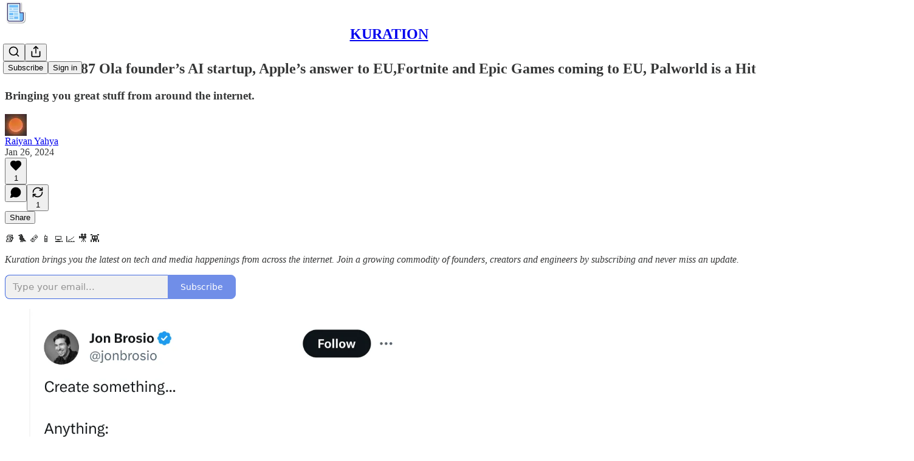

--- FILE ---
content_type: text/html; charset=utf-8
request_url: https://www.youtube-nocookie.com/embed/iJuGkwA7S1c?rel=0&autoplay=0&showinfo=0&enablejsapi=0
body_size: 46543
content:
<!DOCTYPE html><html lang="en" dir="ltr" data-cast-api-enabled="true"><head><meta name="viewport" content="width=device-width, initial-scale=1"><script nonce="C36rtO-b_4dHHLZSCqSAqQ">if ('undefined' == typeof Symbol || 'undefined' == typeof Symbol.iterator) {delete Array.prototype.entries;}</script><style name="www-roboto" nonce="vLsgn9H_zvnBiWc0fT7TOg">@font-face{font-family:'Roboto';font-style:normal;font-weight:400;font-stretch:100%;src:url(//fonts.gstatic.com/s/roboto/v48/KFO7CnqEu92Fr1ME7kSn66aGLdTylUAMa3GUBHMdazTgWw.woff2)format('woff2');unicode-range:U+0460-052F,U+1C80-1C8A,U+20B4,U+2DE0-2DFF,U+A640-A69F,U+FE2E-FE2F;}@font-face{font-family:'Roboto';font-style:normal;font-weight:400;font-stretch:100%;src:url(//fonts.gstatic.com/s/roboto/v48/KFO7CnqEu92Fr1ME7kSn66aGLdTylUAMa3iUBHMdazTgWw.woff2)format('woff2');unicode-range:U+0301,U+0400-045F,U+0490-0491,U+04B0-04B1,U+2116;}@font-face{font-family:'Roboto';font-style:normal;font-weight:400;font-stretch:100%;src:url(//fonts.gstatic.com/s/roboto/v48/KFO7CnqEu92Fr1ME7kSn66aGLdTylUAMa3CUBHMdazTgWw.woff2)format('woff2');unicode-range:U+1F00-1FFF;}@font-face{font-family:'Roboto';font-style:normal;font-weight:400;font-stretch:100%;src:url(//fonts.gstatic.com/s/roboto/v48/KFO7CnqEu92Fr1ME7kSn66aGLdTylUAMa3-UBHMdazTgWw.woff2)format('woff2');unicode-range:U+0370-0377,U+037A-037F,U+0384-038A,U+038C,U+038E-03A1,U+03A3-03FF;}@font-face{font-family:'Roboto';font-style:normal;font-weight:400;font-stretch:100%;src:url(//fonts.gstatic.com/s/roboto/v48/KFO7CnqEu92Fr1ME7kSn66aGLdTylUAMawCUBHMdazTgWw.woff2)format('woff2');unicode-range:U+0302-0303,U+0305,U+0307-0308,U+0310,U+0312,U+0315,U+031A,U+0326-0327,U+032C,U+032F-0330,U+0332-0333,U+0338,U+033A,U+0346,U+034D,U+0391-03A1,U+03A3-03A9,U+03B1-03C9,U+03D1,U+03D5-03D6,U+03F0-03F1,U+03F4-03F5,U+2016-2017,U+2034-2038,U+203C,U+2040,U+2043,U+2047,U+2050,U+2057,U+205F,U+2070-2071,U+2074-208E,U+2090-209C,U+20D0-20DC,U+20E1,U+20E5-20EF,U+2100-2112,U+2114-2115,U+2117-2121,U+2123-214F,U+2190,U+2192,U+2194-21AE,U+21B0-21E5,U+21F1-21F2,U+21F4-2211,U+2213-2214,U+2216-22FF,U+2308-230B,U+2310,U+2319,U+231C-2321,U+2336-237A,U+237C,U+2395,U+239B-23B7,U+23D0,U+23DC-23E1,U+2474-2475,U+25AF,U+25B3,U+25B7,U+25BD,U+25C1,U+25CA,U+25CC,U+25FB,U+266D-266F,U+27C0-27FF,U+2900-2AFF,U+2B0E-2B11,U+2B30-2B4C,U+2BFE,U+3030,U+FF5B,U+FF5D,U+1D400-1D7FF,U+1EE00-1EEFF;}@font-face{font-family:'Roboto';font-style:normal;font-weight:400;font-stretch:100%;src:url(//fonts.gstatic.com/s/roboto/v48/KFO7CnqEu92Fr1ME7kSn66aGLdTylUAMaxKUBHMdazTgWw.woff2)format('woff2');unicode-range:U+0001-000C,U+000E-001F,U+007F-009F,U+20DD-20E0,U+20E2-20E4,U+2150-218F,U+2190,U+2192,U+2194-2199,U+21AF,U+21E6-21F0,U+21F3,U+2218-2219,U+2299,U+22C4-22C6,U+2300-243F,U+2440-244A,U+2460-24FF,U+25A0-27BF,U+2800-28FF,U+2921-2922,U+2981,U+29BF,U+29EB,U+2B00-2BFF,U+4DC0-4DFF,U+FFF9-FFFB,U+10140-1018E,U+10190-1019C,U+101A0,U+101D0-101FD,U+102E0-102FB,U+10E60-10E7E,U+1D2C0-1D2D3,U+1D2E0-1D37F,U+1F000-1F0FF,U+1F100-1F1AD,U+1F1E6-1F1FF,U+1F30D-1F30F,U+1F315,U+1F31C,U+1F31E,U+1F320-1F32C,U+1F336,U+1F378,U+1F37D,U+1F382,U+1F393-1F39F,U+1F3A7-1F3A8,U+1F3AC-1F3AF,U+1F3C2,U+1F3C4-1F3C6,U+1F3CA-1F3CE,U+1F3D4-1F3E0,U+1F3ED,U+1F3F1-1F3F3,U+1F3F5-1F3F7,U+1F408,U+1F415,U+1F41F,U+1F426,U+1F43F,U+1F441-1F442,U+1F444,U+1F446-1F449,U+1F44C-1F44E,U+1F453,U+1F46A,U+1F47D,U+1F4A3,U+1F4B0,U+1F4B3,U+1F4B9,U+1F4BB,U+1F4BF,U+1F4C8-1F4CB,U+1F4D6,U+1F4DA,U+1F4DF,U+1F4E3-1F4E6,U+1F4EA-1F4ED,U+1F4F7,U+1F4F9-1F4FB,U+1F4FD-1F4FE,U+1F503,U+1F507-1F50B,U+1F50D,U+1F512-1F513,U+1F53E-1F54A,U+1F54F-1F5FA,U+1F610,U+1F650-1F67F,U+1F687,U+1F68D,U+1F691,U+1F694,U+1F698,U+1F6AD,U+1F6B2,U+1F6B9-1F6BA,U+1F6BC,U+1F6C6-1F6CF,U+1F6D3-1F6D7,U+1F6E0-1F6EA,U+1F6F0-1F6F3,U+1F6F7-1F6FC,U+1F700-1F7FF,U+1F800-1F80B,U+1F810-1F847,U+1F850-1F859,U+1F860-1F887,U+1F890-1F8AD,U+1F8B0-1F8BB,U+1F8C0-1F8C1,U+1F900-1F90B,U+1F93B,U+1F946,U+1F984,U+1F996,U+1F9E9,U+1FA00-1FA6F,U+1FA70-1FA7C,U+1FA80-1FA89,U+1FA8F-1FAC6,U+1FACE-1FADC,U+1FADF-1FAE9,U+1FAF0-1FAF8,U+1FB00-1FBFF;}@font-face{font-family:'Roboto';font-style:normal;font-weight:400;font-stretch:100%;src:url(//fonts.gstatic.com/s/roboto/v48/KFO7CnqEu92Fr1ME7kSn66aGLdTylUAMa3OUBHMdazTgWw.woff2)format('woff2');unicode-range:U+0102-0103,U+0110-0111,U+0128-0129,U+0168-0169,U+01A0-01A1,U+01AF-01B0,U+0300-0301,U+0303-0304,U+0308-0309,U+0323,U+0329,U+1EA0-1EF9,U+20AB;}@font-face{font-family:'Roboto';font-style:normal;font-weight:400;font-stretch:100%;src:url(//fonts.gstatic.com/s/roboto/v48/KFO7CnqEu92Fr1ME7kSn66aGLdTylUAMa3KUBHMdazTgWw.woff2)format('woff2');unicode-range:U+0100-02BA,U+02BD-02C5,U+02C7-02CC,U+02CE-02D7,U+02DD-02FF,U+0304,U+0308,U+0329,U+1D00-1DBF,U+1E00-1E9F,U+1EF2-1EFF,U+2020,U+20A0-20AB,U+20AD-20C0,U+2113,U+2C60-2C7F,U+A720-A7FF;}@font-face{font-family:'Roboto';font-style:normal;font-weight:400;font-stretch:100%;src:url(//fonts.gstatic.com/s/roboto/v48/KFO7CnqEu92Fr1ME7kSn66aGLdTylUAMa3yUBHMdazQ.woff2)format('woff2');unicode-range:U+0000-00FF,U+0131,U+0152-0153,U+02BB-02BC,U+02C6,U+02DA,U+02DC,U+0304,U+0308,U+0329,U+2000-206F,U+20AC,U+2122,U+2191,U+2193,U+2212,U+2215,U+FEFF,U+FFFD;}@font-face{font-family:'Roboto';font-style:normal;font-weight:500;font-stretch:100%;src:url(//fonts.gstatic.com/s/roboto/v48/KFO7CnqEu92Fr1ME7kSn66aGLdTylUAMa3GUBHMdazTgWw.woff2)format('woff2');unicode-range:U+0460-052F,U+1C80-1C8A,U+20B4,U+2DE0-2DFF,U+A640-A69F,U+FE2E-FE2F;}@font-face{font-family:'Roboto';font-style:normal;font-weight:500;font-stretch:100%;src:url(//fonts.gstatic.com/s/roboto/v48/KFO7CnqEu92Fr1ME7kSn66aGLdTylUAMa3iUBHMdazTgWw.woff2)format('woff2');unicode-range:U+0301,U+0400-045F,U+0490-0491,U+04B0-04B1,U+2116;}@font-face{font-family:'Roboto';font-style:normal;font-weight:500;font-stretch:100%;src:url(//fonts.gstatic.com/s/roboto/v48/KFO7CnqEu92Fr1ME7kSn66aGLdTylUAMa3CUBHMdazTgWw.woff2)format('woff2');unicode-range:U+1F00-1FFF;}@font-face{font-family:'Roboto';font-style:normal;font-weight:500;font-stretch:100%;src:url(//fonts.gstatic.com/s/roboto/v48/KFO7CnqEu92Fr1ME7kSn66aGLdTylUAMa3-UBHMdazTgWw.woff2)format('woff2');unicode-range:U+0370-0377,U+037A-037F,U+0384-038A,U+038C,U+038E-03A1,U+03A3-03FF;}@font-face{font-family:'Roboto';font-style:normal;font-weight:500;font-stretch:100%;src:url(//fonts.gstatic.com/s/roboto/v48/KFO7CnqEu92Fr1ME7kSn66aGLdTylUAMawCUBHMdazTgWw.woff2)format('woff2');unicode-range:U+0302-0303,U+0305,U+0307-0308,U+0310,U+0312,U+0315,U+031A,U+0326-0327,U+032C,U+032F-0330,U+0332-0333,U+0338,U+033A,U+0346,U+034D,U+0391-03A1,U+03A3-03A9,U+03B1-03C9,U+03D1,U+03D5-03D6,U+03F0-03F1,U+03F4-03F5,U+2016-2017,U+2034-2038,U+203C,U+2040,U+2043,U+2047,U+2050,U+2057,U+205F,U+2070-2071,U+2074-208E,U+2090-209C,U+20D0-20DC,U+20E1,U+20E5-20EF,U+2100-2112,U+2114-2115,U+2117-2121,U+2123-214F,U+2190,U+2192,U+2194-21AE,U+21B0-21E5,U+21F1-21F2,U+21F4-2211,U+2213-2214,U+2216-22FF,U+2308-230B,U+2310,U+2319,U+231C-2321,U+2336-237A,U+237C,U+2395,U+239B-23B7,U+23D0,U+23DC-23E1,U+2474-2475,U+25AF,U+25B3,U+25B7,U+25BD,U+25C1,U+25CA,U+25CC,U+25FB,U+266D-266F,U+27C0-27FF,U+2900-2AFF,U+2B0E-2B11,U+2B30-2B4C,U+2BFE,U+3030,U+FF5B,U+FF5D,U+1D400-1D7FF,U+1EE00-1EEFF;}@font-face{font-family:'Roboto';font-style:normal;font-weight:500;font-stretch:100%;src:url(//fonts.gstatic.com/s/roboto/v48/KFO7CnqEu92Fr1ME7kSn66aGLdTylUAMaxKUBHMdazTgWw.woff2)format('woff2');unicode-range:U+0001-000C,U+000E-001F,U+007F-009F,U+20DD-20E0,U+20E2-20E4,U+2150-218F,U+2190,U+2192,U+2194-2199,U+21AF,U+21E6-21F0,U+21F3,U+2218-2219,U+2299,U+22C4-22C6,U+2300-243F,U+2440-244A,U+2460-24FF,U+25A0-27BF,U+2800-28FF,U+2921-2922,U+2981,U+29BF,U+29EB,U+2B00-2BFF,U+4DC0-4DFF,U+FFF9-FFFB,U+10140-1018E,U+10190-1019C,U+101A0,U+101D0-101FD,U+102E0-102FB,U+10E60-10E7E,U+1D2C0-1D2D3,U+1D2E0-1D37F,U+1F000-1F0FF,U+1F100-1F1AD,U+1F1E6-1F1FF,U+1F30D-1F30F,U+1F315,U+1F31C,U+1F31E,U+1F320-1F32C,U+1F336,U+1F378,U+1F37D,U+1F382,U+1F393-1F39F,U+1F3A7-1F3A8,U+1F3AC-1F3AF,U+1F3C2,U+1F3C4-1F3C6,U+1F3CA-1F3CE,U+1F3D4-1F3E0,U+1F3ED,U+1F3F1-1F3F3,U+1F3F5-1F3F7,U+1F408,U+1F415,U+1F41F,U+1F426,U+1F43F,U+1F441-1F442,U+1F444,U+1F446-1F449,U+1F44C-1F44E,U+1F453,U+1F46A,U+1F47D,U+1F4A3,U+1F4B0,U+1F4B3,U+1F4B9,U+1F4BB,U+1F4BF,U+1F4C8-1F4CB,U+1F4D6,U+1F4DA,U+1F4DF,U+1F4E3-1F4E6,U+1F4EA-1F4ED,U+1F4F7,U+1F4F9-1F4FB,U+1F4FD-1F4FE,U+1F503,U+1F507-1F50B,U+1F50D,U+1F512-1F513,U+1F53E-1F54A,U+1F54F-1F5FA,U+1F610,U+1F650-1F67F,U+1F687,U+1F68D,U+1F691,U+1F694,U+1F698,U+1F6AD,U+1F6B2,U+1F6B9-1F6BA,U+1F6BC,U+1F6C6-1F6CF,U+1F6D3-1F6D7,U+1F6E0-1F6EA,U+1F6F0-1F6F3,U+1F6F7-1F6FC,U+1F700-1F7FF,U+1F800-1F80B,U+1F810-1F847,U+1F850-1F859,U+1F860-1F887,U+1F890-1F8AD,U+1F8B0-1F8BB,U+1F8C0-1F8C1,U+1F900-1F90B,U+1F93B,U+1F946,U+1F984,U+1F996,U+1F9E9,U+1FA00-1FA6F,U+1FA70-1FA7C,U+1FA80-1FA89,U+1FA8F-1FAC6,U+1FACE-1FADC,U+1FADF-1FAE9,U+1FAF0-1FAF8,U+1FB00-1FBFF;}@font-face{font-family:'Roboto';font-style:normal;font-weight:500;font-stretch:100%;src:url(//fonts.gstatic.com/s/roboto/v48/KFO7CnqEu92Fr1ME7kSn66aGLdTylUAMa3OUBHMdazTgWw.woff2)format('woff2');unicode-range:U+0102-0103,U+0110-0111,U+0128-0129,U+0168-0169,U+01A0-01A1,U+01AF-01B0,U+0300-0301,U+0303-0304,U+0308-0309,U+0323,U+0329,U+1EA0-1EF9,U+20AB;}@font-face{font-family:'Roboto';font-style:normal;font-weight:500;font-stretch:100%;src:url(//fonts.gstatic.com/s/roboto/v48/KFO7CnqEu92Fr1ME7kSn66aGLdTylUAMa3KUBHMdazTgWw.woff2)format('woff2');unicode-range:U+0100-02BA,U+02BD-02C5,U+02C7-02CC,U+02CE-02D7,U+02DD-02FF,U+0304,U+0308,U+0329,U+1D00-1DBF,U+1E00-1E9F,U+1EF2-1EFF,U+2020,U+20A0-20AB,U+20AD-20C0,U+2113,U+2C60-2C7F,U+A720-A7FF;}@font-face{font-family:'Roboto';font-style:normal;font-weight:500;font-stretch:100%;src:url(//fonts.gstatic.com/s/roboto/v48/KFO7CnqEu92Fr1ME7kSn66aGLdTylUAMa3yUBHMdazQ.woff2)format('woff2');unicode-range:U+0000-00FF,U+0131,U+0152-0153,U+02BB-02BC,U+02C6,U+02DA,U+02DC,U+0304,U+0308,U+0329,U+2000-206F,U+20AC,U+2122,U+2191,U+2193,U+2212,U+2215,U+FEFF,U+FFFD;}</style><script name="www-roboto" nonce="C36rtO-b_4dHHLZSCqSAqQ">if (document.fonts && document.fonts.load) {document.fonts.load("400 10pt Roboto", "E"); document.fonts.load("500 10pt Roboto", "E");}</script><link rel="stylesheet" href="/s/player/b95b0e7a/www-player.css" name="www-player" nonce="vLsgn9H_zvnBiWc0fT7TOg"><style nonce="vLsgn9H_zvnBiWc0fT7TOg">html {overflow: hidden;}body {font: 12px Roboto, Arial, sans-serif; background-color: #000; color: #fff; height: 100%; width: 100%; overflow: hidden; position: absolute; margin: 0; padding: 0;}#player {width: 100%; height: 100%;}h1 {text-align: center; color: #fff;}h3 {margin-top: 6px; margin-bottom: 3px;}.player-unavailable {position: absolute; top: 0; left: 0; right: 0; bottom: 0; padding: 25px; font-size: 13px; background: url(/img/meh7.png) 50% 65% no-repeat;}.player-unavailable .message {text-align: left; margin: 0 -5px 15px; padding: 0 5px 14px; border-bottom: 1px solid #888; font-size: 19px; font-weight: normal;}.player-unavailable a {color: #167ac6; text-decoration: none;}</style><script nonce="C36rtO-b_4dHHLZSCqSAqQ">var ytcsi={gt:function(n){n=(n||"")+"data_";return ytcsi[n]||(ytcsi[n]={tick:{},info:{},gel:{preLoggedGelInfos:[]}})},now:window.performance&&window.performance.timing&&window.performance.now&&window.performance.timing.navigationStart?function(){return window.performance.timing.navigationStart+window.performance.now()}:function(){return(new Date).getTime()},tick:function(l,t,n){var ticks=ytcsi.gt(n).tick;var v=t||ytcsi.now();if(ticks[l]){ticks["_"+l]=ticks["_"+l]||[ticks[l]];ticks["_"+l].push(v)}ticks[l]=
v},info:function(k,v,n){ytcsi.gt(n).info[k]=v},infoGel:function(p,n){ytcsi.gt(n).gel.preLoggedGelInfos.push(p)},setStart:function(t,n){ytcsi.tick("_start",t,n)}};
(function(w,d){function isGecko(){if(!w.navigator)return false;try{if(w.navigator.userAgentData&&w.navigator.userAgentData.brands&&w.navigator.userAgentData.brands.length){var brands=w.navigator.userAgentData.brands;var i=0;for(;i<brands.length;i++)if(brands[i]&&brands[i].brand==="Firefox")return true;return false}}catch(e){setTimeout(function(){throw e;})}if(!w.navigator.userAgent)return false;var ua=w.navigator.userAgent;return ua.indexOf("Gecko")>0&&ua.toLowerCase().indexOf("webkit")<0&&ua.indexOf("Edge")<
0&&ua.indexOf("Trident")<0&&ua.indexOf("MSIE")<0}ytcsi.setStart(w.performance?w.performance.timing.responseStart:null);var isPrerender=(d.visibilityState||d.webkitVisibilityState)=="prerender";var vName=!d.visibilityState&&d.webkitVisibilityState?"webkitvisibilitychange":"visibilitychange";if(isPrerender){var startTick=function(){ytcsi.setStart();d.removeEventListener(vName,startTick)};d.addEventListener(vName,startTick,false)}if(d.addEventListener)d.addEventListener(vName,function(){ytcsi.tick("vc")},
false);if(isGecko()){var isHidden=(d.visibilityState||d.webkitVisibilityState)=="hidden";if(isHidden)ytcsi.tick("vc")}var slt=function(el,t){setTimeout(function(){var n=ytcsi.now();el.loadTime=n;if(el.slt)el.slt()},t)};w.__ytRIL=function(el){if(!el.getAttribute("data-thumb"))if(w.requestAnimationFrame)w.requestAnimationFrame(function(){slt(el,0)});else slt(el,16)}})(window,document);
</script><script nonce="C36rtO-b_4dHHLZSCqSAqQ">var ytcfg={d:function(){return window.yt&&yt.config_||ytcfg.data_||(ytcfg.data_={})},get:function(k,o){return k in ytcfg.d()?ytcfg.d()[k]:o},set:function(){var a=arguments;if(a.length>1)ytcfg.d()[a[0]]=a[1];else{var k;for(k in a[0])ytcfg.d()[k]=a[0][k]}}};
ytcfg.set({"CLIENT_CANARY_STATE":"none","DEVICE":"cbr\u003dChrome\u0026cbrand\u003dapple\u0026cbrver\u003d131.0.0.0\u0026ceng\u003dWebKit\u0026cengver\u003d537.36\u0026cos\u003dMacintosh\u0026cosver\u003d10_15_7\u0026cplatform\u003dDESKTOP","EVENT_ID":"KQpxafmSIoWAlu8Pn9u2UA","EXPERIMENT_FLAGS":{"ab_det_apm":true,"ab_det_el_h":true,"ab_det_em_inj":true,"ab_fk_sk_cl":true,"ab_l_sig_st":true,"ab_l_sig_st_e":true,"action_companion_center_align_description":true,"allow_skip_networkless":true,"always_send_and_write":true,"att_web_record_metrics":true,"attmusi":true,"c3_enable_button_impression_logging":true,"c3_watch_page_component":true,"cancel_pending_navs":true,"clean_up_manual_attribution_header":true,"config_age_report_killswitch":true,"cow_optimize_idom_compat":true,"csi_config_handling_infra":true,"csi_on_gel":true,"delhi_mweb_colorful_sd":true,"delhi_mweb_colorful_sd_v2":true,"deprecate_csi_has_info":true,"deprecate_pair_servlet_enabled":true,"desktop_sparkles_light_cta_button":true,"disable_cached_masthead_data":true,"disable_child_node_auto_formatted_strings":true,"disable_log_to_visitor_layer":true,"disable_pacf_logging_for_memory_limited_tv":true,"embeds_enable_eid_enforcement_for_youtube":true,"embeds_enable_info_panel_dismissal":true,"embeds_enable_pfp_always_unbranded":true,"embeds_muted_autoplay_sound_fix":true,"embeds_serve_es6_client":true,"embeds_web_nwl_disable_nocookie":true,"embeds_web_updated_shorts_definition_fix":true,"enable_active_view_display_ad_renderer_web_home":true,"enable_ad_disclosure_banner_a11y_fix":true,"enable_chips_shelf_view_model_fully_reactive":true,"enable_client_creator_goal_ticker_bar_revamp":true,"enable_client_only_wiz_direct_reactions":true,"enable_client_sli_logging":true,"enable_client_streamz_web":true,"enable_client_ve_spec":true,"enable_cloud_save_error_popup_after_retry":true,"enable_dai_sdf_h5_preroll":true,"enable_datasync_id_header_in_web_vss_pings":true,"enable_default_mono_cta_migration_web_client":true,"enable_docked_chat_messages":true,"enable_drop_shadow_experiment":true,"enable_entity_store_from_dependency_injection":true,"enable_inline_muted_playback_on_web_search":true,"enable_inline_muted_playback_on_web_search_for_vdc":true,"enable_inline_muted_playback_on_web_search_for_vdcb":true,"enable_is_extended_monitoring":true,"enable_is_mini_app_page_active_bugfix":true,"enable_logging_first_user_action_after_game_ready":true,"enable_ltc_param_fetch_from_innertube":true,"enable_masthead_mweb_padding_fix":true,"enable_menu_renderer_button_in_mweb_hclr":true,"enable_mini_app_command_handler_mweb_fix":true,"enable_mini_guide_downloads_item":true,"enable_mixed_direction_formatted_strings":true,"enable_mweb_livestream_ui_update":true,"enable_mweb_new_caption_language_picker":true,"enable_names_handles_account_switcher":true,"enable_network_request_logging_on_game_events":true,"enable_new_paid_product_placement":true,"enable_open_in_new_tab_icon_for_short_dr_for_desktop_search":true,"enable_open_yt_content":true,"enable_origin_query_parameter_bugfix":true,"enable_pause_ads_on_ytv_html5":true,"enable_payments_purchase_manager":true,"enable_pdp_icon_prefetch":true,"enable_pl_r_si_fa":true,"enable_place_pivot_url":true,"enable_playable_a11y_label_with_badge_text":true,"enable_pv_screen_modern_text":true,"enable_removing_navbar_title_on_hashtag_page_mweb":true,"enable_rta_manager":true,"enable_sdf_companion_h5":true,"enable_sdf_dai_h5_midroll":true,"enable_sdf_h5_endemic_mid_post_roll":true,"enable_sdf_on_h5_unplugged_vod_midroll":true,"enable_sdf_shorts_player_bytes_h5":true,"enable_sending_unwrapped_game_audio_as_serialized_metadata":true,"enable_sfv_effect_pivot_url":true,"enable_shorts_new_carousel":true,"enable_skip_ad_guidance_prompt":true,"enable_skippable_ads_for_unplugged_ad_pod":true,"enable_smearing_expansion_dai":true,"enable_third_party_info":true,"enable_time_out_messages":true,"enable_timeline_view_modern_transcript_fe":true,"enable_video_display_compact_button_group_for_desktop_search":true,"enable_web_home_top_landscape_image_layout_level_click":true,"enable_web_tiered_gel":true,"enable_window_constrained_buy_flow_dialog":true,"enable_wiz_queue_effect_and_on_init_initial_runs":true,"enable_ypc_spinners":true,"enable_yt_ata_iframe_authuser":true,"export_networkless_options":true,"export_player_version_to_ytconfig":true,"fill_single_video_with_notify_to_lasr":true,"fix_ad_miniplayer_controls_rendering":true,"fix_ads_tracking_for_swf_config_deprecation_mweb":true,"h5_companion_enable_adcpn_macro_substitution_for_click_pings":true,"h5_inplayer_enable_adcpn_macro_substitution_for_click_pings":true,"h5_reset_cache_and_filter_before_update_masthead":true,"hide_channel_creation_title_for_mweb":true,"high_ccv_client_side_caching_h5":true,"html5_force_debug_data_for_client_tmp_logs":true,"html5_log_trigger_events_with_debug_data":true,"html5_ssdai_enable_media_end_cue_range":true,"il_attach_cache_limit":true,"il_use_view_model_logging_context":true,"is_browser_support_for_webcam_streaming":true,"json_condensed_response":true,"kev_adb_pg":true,"kevlar_gel_error_routing":true,"kevlar_watch_cinematics":true,"live_chat_enable_controller_extraction":true,"live_chat_enable_rta_manager":true,"live_chat_increased_min_height":true,"log_click_with_layer_from_element_in_command_handler":true,"log_errors_through_nwl_on_retry":true,"mdx_enable_privacy_disclosure_ui":true,"mdx_load_cast_api_bootstrap_script":true,"medium_progress_bar_modification":true,"migrate_remaining_web_ad_badges_to_innertube":true,"mobile_account_menu_refresh":true,"mweb_a11y_enable_player_controls_invisible_toggle":true,"mweb_account_linking_noapp":true,"mweb_after_render_to_scheduler":true,"mweb_allow_modern_search_suggest_behavior":true,"mweb_animated_actions":true,"mweb_app_upsell_button_direct_to_app":true,"mweb_big_progress_bar":true,"mweb_c3_disable_carve_out":true,"mweb_c3_disable_carve_out_keep_external_links":true,"mweb_c3_enable_adaptive_signals":true,"mweb_c3_endscreen":true,"mweb_c3_endscreen_v2":true,"mweb_c3_library_page_enable_recent_shelf":true,"mweb_c3_remove_web_navigation_endpoint_data":true,"mweb_c3_use_canonical_from_player_response":true,"mweb_cinematic_watch":true,"mweb_command_handler":true,"mweb_delay_watch_initial_data":true,"mweb_disable_searchbar_scroll":true,"mweb_enable_fine_scrubbing_for_recs":true,"mweb_enable_keto_batch_player_fullscreen":true,"mweb_enable_keto_batch_player_progress_bar":true,"mweb_enable_keto_batch_player_tooltips":true,"mweb_enable_lockup_view_model_for_ucp":true,"mweb_enable_more_drawer":true,"mweb_enable_optional_fullscreen_landscape_locking":true,"mweb_enable_overlay_touch_manager":true,"mweb_enable_premium_carve_out_fix":true,"mweb_enable_refresh_detection":true,"mweb_enable_search_imp":true,"mweb_enable_sequence_signal":true,"mweb_enable_shorts_pivot_button":true,"mweb_enable_shorts_video_preload":true,"mweb_enable_skippables_on_jio_phone":true,"mweb_enable_storyboards":true,"mweb_enable_two_line_title_on_shorts":true,"mweb_enable_varispeed_controller":true,"mweb_enable_warm_channel_requests":true,"mweb_enable_watch_feed_infinite_scroll":true,"mweb_enable_wrapped_unplugged_pause_membership_dialog_renderer":true,"mweb_filter_video_format_in_webfe":true,"mweb_fix_livestream_seeking":true,"mweb_fix_monitor_visibility_after_render":true,"mweb_fix_section_list_continuation_item_renderers":true,"mweb_force_ios_fallback_to_native_control":true,"mweb_fp_auto_fullscreen":true,"mweb_fullscreen_controls":true,"mweb_fullscreen_controls_action_buttons":true,"mweb_fullscreen_watch_system":true,"mweb_home_reactive_shorts":true,"mweb_innertube_search_command":true,"mweb_lang_in_html":true,"mweb_like_button_synced_with_entities":true,"mweb_logo_use_home_page_ve":true,"mweb_module_decoration":true,"mweb_native_control_in_faux_fullscreen_shared":true,"mweb_player_control_on_hover":true,"mweb_player_delhi_dtts":true,"mweb_player_settings_use_bottom_sheet":true,"mweb_player_show_previous_next_buttons_in_playlist":true,"mweb_player_skip_no_op_state_changes":true,"mweb_player_user_select_none":true,"mweb_playlist_engagement_panel":true,"mweb_progress_bar_seek_on_mouse_click":true,"mweb_pull_2_full":true,"mweb_pull_2_full_enable_touch_handlers":true,"mweb_schedule_warm_watch_response":true,"mweb_searchbox_legacy_navigation":true,"mweb_see_fewer_shorts":true,"mweb_shorts_comments_panel_id_change":true,"mweb_shorts_early_continuation":true,"mweb_show_ios_smart_banner":true,"mweb_show_sign_in_button_from_header":true,"mweb_use_server_url_on_startup":true,"mweb_watch_captions_enable_auto_translate":true,"mweb_watch_captions_set_default_size":true,"mweb_watch_stop_scheduler_on_player_response":true,"mweb_watchfeed_big_thumbnails":true,"mweb_yt_searchbox":true,"networkless_logging":true,"no_client_ve_attach_unless_shown":true,"nwl_send_from_memory_when_online":true,"pageid_as_header_web":true,"playback_settings_use_switch_menu":true,"player_controls_autonav_fix":true,"player_controls_skip_double_signal_update":true,"polymer_bad_build_labels":true,"polymer_verifiy_app_state":true,"qoe_send_and_write":true,"remove_chevron_from_ad_disclosure_banner_h5":true,"remove_masthead_channel_banner_on_refresh":true,"remove_slot_id_exited_trigger_for_dai_in_player_slot_expire":true,"replace_client_url_parsing_with_server_signal":true,"service_worker_enabled":true,"service_worker_push_enabled":true,"service_worker_push_home_page_prompt":true,"service_worker_push_watch_page_prompt":true,"shell_load_gcf":true,"shorten_initial_gel_batch_timeout":true,"should_use_yt_voice_endpoint_in_kaios":true,"skip_invalid_ytcsi_ticks":true,"skip_setting_info_in_csi_data_object":true,"smarter_ve_dedupping":true,"speedmaster_no_seek":true,"start_client_gcf_mweb":true,"stop_handling_click_for_non_rendering_overlay_layout":true,"suppress_error_204_logging":true,"synced_panel_scrolling_controller":true,"use_event_time_ms_header":true,"use_fifo_for_networkless":true,"use_player_abuse_bg_library":true,"use_request_time_ms_header":true,"use_session_based_sampling":true,"use_thumbnail_overlay_time_status_renderer_for_live_badge":true,"use_ts_visibilitylogger":true,"vss_final_ping_send_and_write":true,"vss_playback_use_send_and_write":true,"web_adaptive_repeat_ase":true,"web_always_load_chat_support":true,"web_animated_like":true,"web_api_url":true,"web_autonav_allow_off_by_default":true,"web_button_vm_refactor_disabled":true,"web_c3_log_app_init_finish":true,"web_csi_action_sampling_enabled":true,"web_dedupe_ve_grafting":true,"web_disable_backdrop_filter":true,"web_enable_ab_rsp_cl":true,"web_enable_course_icon_update":true,"web_enable_error_204":true,"web_enable_horizontal_video_attributes_section":true,"web_fix_segmented_like_dislike_undefined":true,"web_gcf_hashes_innertube":true,"web_gel_timeout_cap":true,"web_metadata_carousel_elref_bugfix":true,"web_parent_target_for_sheets":true,"web_persist_server_autonav_state_on_client":true,"web_playback_associated_log_ctt":true,"web_playback_associated_ve":true,"web_prefetch_preload_video":true,"web_progress_bar_draggable":true,"web_resizable_advertiser_banner_on_masthead_safari_fix":true,"web_scheduler_auto_init":true,"web_shorts_just_watched_on_channel_and_pivot_study":true,"web_shorts_just_watched_overlay":true,"web_shorts_pivot_button_view_model_reactive":true,"web_update_panel_visibility_logging_fix":true,"web_video_attribute_view_model_a11y_fix":true,"web_watch_controls_state_signals":true,"web_wiz_attributed_string":true,"web_yt_config_context":true,"webfe_mweb_watch_microdata":true,"webfe_watch_shorts_canonical_url_fix":true,"webpo_exit_on_net_err":true,"wiz_diff_overwritable":true,"wiz_memoize_stamper_items":true,"woffle_used_state_report":true,"wpo_gel_strz":true,"ytcp_paper_tooltip_use_scoped_owner_root":true,"H5_async_logging_delay_ms":30000.0,"attention_logging_scroll_throttle":500.0,"autoplay_pause_by_lact_sampling_fraction":0.0,"cinematic_watch_effect_opacity":0.4,"log_window_onerror_fraction":0.1,"speedmaster_playback_rate":2.0,"tv_pacf_logging_sample_rate":0.01,"web_attention_logging_scroll_throttle":500.0,"web_load_prediction_threshold":0.1,"web_navigation_prediction_threshold":0.1,"web_pbj_log_warning_rate":0.0,"web_system_health_fraction":0.01,"ytidb_transaction_ended_event_rate_limit":0.02,"active_time_update_interval_ms":10000,"att_init_delay":500,"autoplay_pause_by_lact_sec":0,"botguard_async_snapshot_timeout_ms":3000,"check_navigator_accuracy_timeout_ms":0,"cinematic_watch_css_filter_blur_strength":40,"cinematic_watch_fade_out_duration":500,"close_webview_delay_ms":100,"cloud_save_game_data_rate_limit_ms":3000,"compression_disable_point":10,"custom_active_view_tos_timeout_ms":3600000,"embeds_widget_poll_interval_ms":0,"gel_min_batch_size":3,"gel_queue_timeout_max_ms":60000,"get_async_timeout_ms":60000,"hide_cta_for_home_web_video_ads_animate_in_time":2,"html5_byterate_soft_cap":0,"initial_gel_batch_timeout":2000,"max_body_size_to_compress":500000,"max_prefetch_window_sec_for_livestream_optimization":10,"min_prefetch_offset_sec_for_livestream_optimization":20,"mini_app_container_iframe_src_update_delay_ms":0,"multiple_preview_news_duration_time":11000,"mweb_c3_toast_duration_ms":5000,"mweb_deep_link_fallback_timeout_ms":10000,"mweb_delay_response_received_actions":100,"mweb_fp_dpad_rate_limit_ms":0,"mweb_fp_dpad_watch_title_clamp_lines":0,"mweb_history_manager_cache_size":100,"mweb_ios_fullscreen_playback_transition_delay_ms":500,"mweb_ios_fullscreen_system_pause_epilson_ms":0,"mweb_override_response_store_expiration_ms":0,"mweb_shorts_early_continuation_trigger_threshold":4,"mweb_w2w_max_age_seconds":0,"mweb_watch_captions_default_size":2,"neon_dark_launch_gradient_count":0,"network_polling_interval":30000,"play_click_interval_ms":30000,"play_ping_interval_ms":10000,"prefetch_comments_ms_after_video":0,"send_config_hash_timer":0,"service_worker_push_logged_out_prompt_watches":-1,"service_worker_push_prompt_cap":-1,"service_worker_push_prompt_delay_microseconds":3888000000000,"slow_compressions_before_abandon_count":4,"speedmaster_cancellation_movement_dp":10,"speedmaster_touch_activation_ms":500,"web_attention_logging_throttle":500,"web_foreground_heartbeat_interval_ms":28000,"web_gel_debounce_ms":10000,"web_logging_max_batch":100,"web_max_tracing_events":50,"web_tracing_session_replay":0,"wil_icon_max_concurrent_fetches":9999,"ytidb_remake_db_retries":3,"ytidb_reopen_db_retries":3,"WebClientReleaseProcessCritical__youtube_embeds_client_version_override":"","WebClientReleaseProcessCritical__youtube_embeds_web_client_version_override":"","WebClientReleaseProcessCritical__youtube_mweb_client_version_override":"","debug_forced_internalcountrycode":"","embeds_web_synth_ch_headers_banned_urls_regex":"","enable_web_media_service":"DISABLED","il_payload_scraping":"","live_chat_unicode_emoji_json_url":"https://www.gstatic.com/youtube/img/emojis/emojis-svg-9.json","mweb_deep_link_feature_tag_suffix":"11268432","mweb_enable_shorts_innertube_player_prefetch_trigger":"NONE","mweb_fp_dpad":"home,search,browse,channel,create_channel,experiments,settings,trending,oops,404,paid_memberships,sponsorship,premium,shorts","mweb_fp_dpad_linear_navigation":"","mweb_fp_dpad_linear_navigation_visitor":"","mweb_fp_dpad_visitor":"","mweb_preload_video_by_player_vars":"","mweb_sign_in_button_style":"STYLE_SUGGESTIVE_AVATAR","place_pivot_triggering_container_alternate":"","place_pivot_triggering_counterfactual_container_alternate":"","search_ui_mweb_searchbar_restyle":"DEFAULT","service_worker_push_force_notification_prompt_tag":"1","service_worker_scope":"/","suggest_exp_str":"","web_client_version_override":"","kevlar_command_handler_command_banlist":[],"mini_app_ids_without_game_ready":["UgkxHHtsak1SC8mRGHMZewc4HzeAY3yhPPmJ","Ugkx7OgzFqE6z_5Mtf4YsotGfQNII1DF_RBm"],"web_op_signal_type_banlist":[],"web_tracing_enabled_spans":["event","command"]},"GAPI_HINT_PARAMS":"m;/_/scs/abc-static/_/js/k\u003dgapi.gapi.en.FZb77tO2YW4.O/d\u003d1/rs\u003dAHpOoo8lqavmo6ayfVxZovyDiP6g3TOVSQ/m\u003d__features__","GAPI_HOST":"https://apis.google.com","GAPI_LOCALE":"en_US","GL":"US","HL":"en","HTML_DIR":"ltr","HTML_LANG":"en","INNERTUBE_API_KEY":"AIzaSyAO_FJ2SlqU8Q4STEHLGCilw_Y9_11qcW8","INNERTUBE_API_VERSION":"v1","INNERTUBE_CLIENT_NAME":"WEB_EMBEDDED_PLAYER","INNERTUBE_CLIENT_VERSION":"1.20260116.01.00","INNERTUBE_CONTEXT":{"client":{"hl":"en","gl":"US","remoteHost":"13.58.199.78","deviceMake":"Apple","deviceModel":"","visitorData":"CgtqX0s1a1ZtWjdkZyiplMTLBjIKCgJVUxIEGgAgTg%3D%3D","userAgent":"Mozilla/5.0 (Macintosh; Intel Mac OS X 10_15_7) AppleWebKit/537.36 (KHTML, like Gecko) Chrome/131.0.0.0 Safari/537.36; ClaudeBot/1.0; +claudebot@anthropic.com),gzip(gfe)","clientName":"WEB_EMBEDDED_PLAYER","clientVersion":"1.20260116.01.00","osName":"Macintosh","osVersion":"10_15_7","originalUrl":"https://www.youtube-nocookie.com/embed/iJuGkwA7S1c?rel\u003d0\u0026autoplay\u003d0\u0026showinfo\u003d0\u0026enablejsapi\u003d0","platform":"DESKTOP","clientFormFactor":"UNKNOWN_FORM_FACTOR","configInfo":{"appInstallData":"[base64]%3D"},"browserName":"Chrome","browserVersion":"131.0.0.0","acceptHeader":"text/html,application/xhtml+xml,application/xml;q\u003d0.9,image/webp,image/apng,*/*;q\u003d0.8,application/signed-exchange;v\u003db3;q\u003d0.9","deviceExperimentId":"ChxOelU1TnpnMk5USXhOems1TWpNeU5EUXhOQT09EKmUxMsGGKmUxMsG","rolloutToken":"CI2vjMDgmoOgFxDJ5cLKkZ2SAxjJ5cLKkZ2SAw%3D%3D"},"user":{"lockedSafetyMode":false},"request":{"useSsl":true},"clickTracking":{"clickTrackingParams":"IhMIucvCypGdkgMVBYDlBx2frQ0K"},"thirdParty":{"embeddedPlayerContext":{"embeddedPlayerEncryptedContext":"AD5ZzFSsR3QcC0HyuMc0c-HDjGtiTCmMDCMGGOP-KAuPzmcQ3hNkP4PtvkgGvGZZAYLJFxV1mP5jBNgKx7DxA_64LQgtsy82jYuPD8LaRLDHHuwOTTckPKPxLK5PV9R2WzSVSWmv2Q9r0dFpAiFU6m4Llwter_Iqt_cdjZ43EEbNi-OG","ancestorOriginsSupported":false}}},"INNERTUBE_CONTEXT_CLIENT_NAME":56,"INNERTUBE_CONTEXT_CLIENT_VERSION":"1.20260116.01.00","INNERTUBE_CONTEXT_GL":"US","INNERTUBE_CONTEXT_HL":"en","LATEST_ECATCHER_SERVICE_TRACKING_PARAMS":{"client.name":"WEB_EMBEDDED_PLAYER","client.jsfeat":"2021"},"LOGGED_IN":false,"PAGE_BUILD_LABEL":"youtube.embeds.web_20260116_01_RC00","PAGE_CL":856990104,"SERVER_NAME":"WebFE","VISITOR_DATA":"CgtqX0s1a1ZtWjdkZyiplMTLBjIKCgJVUxIEGgAgTg%3D%3D","WEB_PLAYER_CONTEXT_CONFIGS":{"WEB_PLAYER_CONTEXT_CONFIG_ID_EMBEDDED_PLAYER":{"rootElementId":"movie_player","jsUrl":"/s/player/b95b0e7a/player_ias.vflset/en_US/base.js","cssUrl":"/s/player/b95b0e7a/www-player.css","contextId":"WEB_PLAYER_CONTEXT_CONFIG_ID_EMBEDDED_PLAYER","eventLabel":"embedded","contentRegion":"US","hl":"en_US","hostLanguage":"en","innertubeApiKey":"AIzaSyAO_FJ2SlqU8Q4STEHLGCilw_Y9_11qcW8","innertubeApiVersion":"v1","innertubeContextClientVersion":"1.20260116.01.00","disableRelatedVideos":true,"device":{"brand":"apple","model":"","browser":"Chrome","browserVersion":"131.0.0.0","os":"Macintosh","osVersion":"10_15_7","platform":"DESKTOP","interfaceName":"WEB_EMBEDDED_PLAYER","interfaceVersion":"1.20260116.01.00"},"serializedExperimentIds":"24004644,51010235,51063643,51098299,51204329,51222973,51340662,51349914,51353393,51366423,51372681,51389629,51404808,51404810,51425033,51459424,51484222,51489568,51490331,51500051,51505436,51530495,51534669,51560386,51565116,51566373,51578632,51583568,51583821,51585555,51586118,51605258,51605395,51609830,51611457,51615067,51620867,51621065,51622844,51624035,51626155,51632249,51637029,51638932,51647793,51648336,51656217,51666850,51672162,51681662,51683502,51684301,51684307,51691589,51693510,51693994,51696107,51696619,51697032,51700777,51704212,51705183,51709242,51711227,51711298,51712601,51713176,51713237,51714463,51719111,51719410,51719628,51735452,51737134,51738919,51741220,51742830,51742876,51743155,51744563","serializedExperimentFlags":"H5_async_logging_delay_ms\u003d30000.0\u0026PlayerWeb__h5_enable_advisory_rating_restrictions\u003dtrue\u0026a11y_h5_associate_survey_question\u003dtrue\u0026ab_det_apm\u003dtrue\u0026ab_det_el_h\u003dtrue\u0026ab_det_em_inj\u003dtrue\u0026ab_fk_sk_cl\u003dtrue\u0026ab_l_sig_st\u003dtrue\u0026ab_l_sig_st_e\u003dtrue\u0026action_companion_center_align_description\u003dtrue\u0026ad_pod_disable_companion_persist_ads_quality\u003dtrue\u0026add_stmp_logs_for_voice_boost\u003dtrue\u0026allow_autohide_on_paused_videos\u003dtrue\u0026allow_drm_override\u003dtrue\u0026allow_live_autoplay\u003dtrue\u0026allow_poltergust_autoplay\u003dtrue\u0026allow_skip_networkless\u003dtrue\u0026allow_vp9_1080p_mq_enc\u003dtrue\u0026always_cache_redirect_endpoint\u003dtrue\u0026always_send_and_write\u003dtrue\u0026annotation_module_vast_cards_load_logging_fraction\u003d0.0\u0026assign_drm_family_by_format\u003dtrue\u0026att_web_record_metrics\u003dtrue\u0026attention_logging_scroll_throttle\u003d500.0\u0026attmusi\u003dtrue\u0026autoplay_time\u003d10000\u0026autoplay_time_for_fullscreen\u003d-1\u0026autoplay_time_for_music_content\u003d-1\u0026bg_vm_reinit_threshold\u003d7200000\u0026blocked_packages_for_sps\u003d[]\u0026botguard_async_snapshot_timeout_ms\u003d3000\u0026captions_url_add_ei\u003dtrue\u0026check_navigator_accuracy_timeout_ms\u003d0\u0026clean_up_manual_attribution_header\u003dtrue\u0026compression_disable_point\u003d10\u0026cow_optimize_idom_compat\u003dtrue\u0026csi_config_handling_infra\u003dtrue\u0026csi_on_gel\u003dtrue\u0026custom_active_view_tos_timeout_ms\u003d3600000\u0026dash_manifest_version\u003d5\u0026debug_bandaid_hostname\u003d\u0026debug_bandaid_port\u003d0\u0026debug_sherlog_username\u003d\u0026delhi_modern_player_default_thumbnail_percentage\u003d0.0\u0026delhi_modern_player_faster_autohide_delay_ms\u003d2000\u0026delhi_modern_player_pause_thumbnail_percentage\u003d0.6\u0026delhi_modern_web_player_blending_mode\u003d\u0026delhi_modern_web_player_disable_frosted_glass\u003dtrue\u0026delhi_modern_web_player_horizontal_volume_controls\u003dtrue\u0026delhi_modern_web_player_lhs_volume_controls\u003dtrue\u0026delhi_modern_web_player_responsive_compact_controls_threshold\u003d0\u0026deprecate_22\u003dtrue\u0026deprecate_csi_has_info\u003dtrue\u0026deprecate_delay_ping\u003dtrue\u0026deprecate_pair_servlet_enabled\u003dtrue\u0026desktop_sparkles_light_cta_button\u003dtrue\u0026disable_av1_setting\u003dtrue\u0026disable_branding_context\u003dtrue\u0026disable_cached_masthead_data\u003dtrue\u0026disable_channel_id_check_for_suspended_channels\u003dtrue\u0026disable_child_node_auto_formatted_strings\u003dtrue\u0026disable_lifa_for_supex_users\u003dtrue\u0026disable_log_to_visitor_layer\u003dtrue\u0026disable_mdx_connection_in_mdx_module_for_music_web\u003dtrue\u0026disable_pacf_logging_for_memory_limited_tv\u003dtrue\u0026disable_reduced_fullscreen_autoplay_countdown_for_minors\u003dtrue\u0026disable_reel_item_watch_format_filtering\u003dtrue\u0026disable_threegpp_progressive_formats\u003dtrue\u0026disable_touch_events_on_skip_button\u003dtrue\u0026edge_encryption_fill_primary_key_version\u003dtrue\u0026embeds_enable_info_panel_dismissal\u003dtrue\u0026embeds_enable_move_set_center_crop_to_public\u003dtrue\u0026embeds_enable_per_video_embed_config\u003dtrue\u0026embeds_enable_pfp_always_unbranded\u003dtrue\u0026embeds_web_lite_mode\u003d1\u0026embeds_web_nwl_disable_nocookie\u003dtrue\u0026embeds_web_synth_ch_headers_banned_urls_regex\u003d\u0026enable_active_view_display_ad_renderer_web_home\u003dtrue\u0026enable_active_view_lr_shorts_video\u003dtrue\u0026enable_active_view_web_shorts_video\u003dtrue\u0026enable_ad_cpn_macro_substitution_for_click_pings\u003dtrue\u0026enable_ad_disclosure_banner_a11y_fix\u003dtrue\u0026enable_app_promo_endcap_eml_on_tablet\u003dtrue\u0026enable_batched_cross_device_pings_in_gel_fanout\u003dtrue\u0026enable_cast_for_web_unplugged\u003dtrue\u0026enable_cast_on_music_web\u003dtrue\u0026enable_cipher_for_manifest_urls\u003dtrue\u0026enable_cleanup_masthead_autoplay_hack_fix\u003dtrue\u0026enable_client_creator_goal_ticker_bar_revamp\u003dtrue\u0026enable_client_only_wiz_direct_reactions\u003dtrue\u0026enable_client_page_id_header_for_first_party_pings\u003dtrue\u0026enable_client_sli_logging\u003dtrue\u0026enable_client_ve_spec\u003dtrue\u0026enable_cta_banner_on_unplugged_lr\u003dtrue\u0026enable_custom_playhead_parsing\u003dtrue\u0026enable_dai_sdf_h5_preroll\u003dtrue\u0026enable_datasync_id_header_in_web_vss_pings\u003dtrue\u0026enable_default_mono_cta_migration_web_client\u003dtrue\u0026enable_dsa_ad_badge_for_action_endcap_on_android\u003dtrue\u0026enable_dsa_ad_badge_for_action_endcap_on_ios\u003dtrue\u0026enable_entity_store_from_dependency_injection\u003dtrue\u0026enable_error_corrections_infocard_web_client\u003dtrue\u0026enable_error_corrections_infocards_icon_web\u003dtrue\u0026enable_inline_muted_playback_on_web_search\u003dtrue\u0026enable_inline_muted_playback_on_web_search_for_vdc\u003dtrue\u0026enable_inline_muted_playback_on_web_search_for_vdcb\u003dtrue\u0026enable_is_extended_monitoring\u003dtrue\u0026enable_kabuki_comments_on_shorts\u003ddisabled\u0026enable_ltc_param_fetch_from_innertube\u003dtrue\u0026enable_mixed_direction_formatted_strings\u003dtrue\u0026enable_modern_skip_button_on_web\u003dtrue\u0026enable_mweb_livestream_ui_update\u003dtrue\u0026enable_new_paid_product_placement\u003dtrue\u0026enable_open_in_new_tab_icon_for_short_dr_for_desktop_search\u003dtrue\u0026enable_out_of_stock_text_all_surfaces\u003dtrue\u0026enable_paid_content_overlay_bugfix\u003dtrue\u0026enable_pause_ads_on_ytv_html5\u003dtrue\u0026enable_pl_r_si_fa\u003dtrue\u0026enable_policy_based_hqa_filter_in_watch_server\u003dtrue\u0026enable_progres_commands_lr_feeds\u003dtrue\u0026enable_progress_commands_lr_shorts\u003dtrue\u0026enable_publishing_region_param_in_sus\u003dtrue\u0026enable_pv_screen_modern_text\u003dtrue\u0026enable_rpr_token_on_ltl_lookup\u003dtrue\u0026enable_sdf_companion_h5\u003dtrue\u0026enable_sdf_dai_h5_midroll\u003dtrue\u0026enable_sdf_h5_endemic_mid_post_roll\u003dtrue\u0026enable_sdf_on_h5_unplugged_vod_midroll\u003dtrue\u0026enable_sdf_shorts_player_bytes_h5\u003dtrue\u0026enable_server_driven_abr\u003dtrue\u0026enable_server_driven_abr_for_backgroundable\u003dtrue\u0026enable_server_driven_abr_url_generation\u003dtrue\u0026enable_server_driven_readahead\u003dtrue\u0026enable_skip_ad_guidance_prompt\u003dtrue\u0026enable_skip_to_next_messaging\u003dtrue\u0026enable_skippable_ads_for_unplugged_ad_pod\u003dtrue\u0026enable_smart_skip_player_controls_shown_on_web\u003dtrue\u0026enable_smart_skip_player_controls_shown_on_web_increased_triggering_sensitivity\u003dtrue\u0026enable_smart_skip_speedmaster_on_web\u003dtrue\u0026enable_smearing_expansion_dai\u003dtrue\u0026enable_split_screen_ad_baseline_experience_endemic_live_h5\u003dtrue\u0026enable_third_party_info\u003dtrue\u0026enable_to_call_playready_backend_directly\u003dtrue\u0026enable_unified_action_endcap_on_web\u003dtrue\u0026enable_video_display_compact_button_group_for_desktop_search\u003dtrue\u0026enable_voice_boost_feature\u003dtrue\u0026enable_vp9_appletv5_on_server\u003dtrue\u0026enable_watch_server_rejected_formats_logging\u003dtrue\u0026enable_web_home_top_landscape_image_layout_level_click\u003dtrue\u0026enable_web_media_session_metadata_fix\u003dtrue\u0026enable_web_premium_varispeed_upsell\u003dtrue\u0026enable_web_tiered_gel\u003dtrue\u0026enable_wiz_queue_effect_and_on_init_initial_runs\u003dtrue\u0026enable_yt_ata_iframe_authuser\u003dtrue\u0026enable_ytv_csdai_vp9\u003dtrue\u0026export_networkless_options\u003dtrue\u0026export_player_version_to_ytconfig\u003dtrue\u0026fill_live_request_config_in_ustreamer_config\u003dtrue\u0026fill_single_video_with_notify_to_lasr\u003dtrue\u0026filter_vb_without_non_vb_equivalents\u003dtrue\u0026filter_vp9_for_live_dai\u003dtrue\u0026fix_ad_miniplayer_controls_rendering\u003dtrue\u0026fix_ads_tracking_for_swf_config_deprecation_mweb\u003dtrue\u0026fix_h5_toggle_button_a11y\u003dtrue\u0026fix_survey_color_contrast_on_destop\u003dtrue\u0026fix_toggle_button_role_for_ad_components\u003dtrue\u0026fresca_polling_delay_override\u003d0\u0026gab_return_sabr_ssdai_config\u003dtrue\u0026gel_min_batch_size\u003d3\u0026gel_queue_timeout_max_ms\u003d60000\u0026gvi_channel_client_screen\u003dtrue\u0026h5_companion_enable_adcpn_macro_substitution_for_click_pings\u003dtrue\u0026h5_enable_ad_mbs\u003dtrue\u0026h5_inplayer_enable_adcpn_macro_substitution_for_click_pings\u003dtrue\u0026h5_reset_cache_and_filter_before_update_masthead\u003dtrue\u0026heatseeker_decoration_threshold\u003d0.0\u0026hfr_dropped_framerate_fallback_threshold\u003d0\u0026hide_cta_for_home_web_video_ads_animate_in_time\u003d2\u0026high_ccv_client_side_caching_h5\u003dtrue\u0026hls_use_new_codecs_string_api\u003dtrue\u0026html5_ad_timeout_ms\u003d0\u0026html5_adaptation_step_count\u003d0\u0026html5_ads_preroll_lock_timeout_delay_ms\u003d15000\u0026html5_allow_multiview_tile_preload\u003dtrue\u0026html5_allow_video_keyframe_without_audio\u003dtrue\u0026html5_apply_min_failures\u003dtrue\u0026html5_apply_start_time_within_ads_for_ssdai_transitions\u003dtrue\u0026html5_atr_disable_force_fallback\u003dtrue\u0026html5_att_playback_timeout_ms\u003d30000\u0026html5_attach_num_random_bytes_to_bandaid\u003d0\u0026html5_attach_po_token_to_bandaid\u003dtrue\u0026html5_autonav_cap_idle_secs\u003d0\u0026html5_autonav_quality_cap\u003d720\u0026html5_autoplay_default_quality_cap\u003d0\u0026html5_auxiliary_estimate_weight\u003d0.0\u0026html5_av1_ordinal_cap\u003d0\u0026html5_bandaid_attach_content_po_token\u003dtrue\u0026html5_block_pip_safari_delay\u003d0\u0026html5_bypass_contention_secs\u003d0.0\u0026html5_byterate_soft_cap\u003d0\u0026html5_check_for_idle_network_interval_ms\u003d-1\u0026html5_chipset_soft_cap\u003d8192\u0026html5_consume_all_buffered_bytes_one_poll\u003dtrue\u0026html5_continuous_goodput_probe_interval_ms\u003d0\u0026html5_d6de4_cloud_project_number\u003d868618676952\u0026html5_d6de4_defer_timeout_ms\u003d0\u0026html5_debug_data_log_probability\u003d0.0\u0026html5_decode_to_texture_cap\u003dtrue\u0026html5_default_ad_gain\u003d0.5\u0026html5_default_av1_threshold\u003d0\u0026html5_default_quality_cap\u003d0\u0026html5_defer_fetch_att_ms\u003d0\u0026html5_delayed_retry_count\u003d1\u0026html5_delayed_retry_delay_ms\u003d5000\u0026html5_deprecate_adaptive_formats_string\u003dtrue\u0026html5_deprecate_adservice\u003dtrue\u0026html5_deprecate_manifestful_fallback\u003dtrue\u0026html5_deprecate_video_tag_pool\u003dtrue\u0026html5_desktop_vr180_allow_panning\u003dtrue\u0026html5_df_downgrade_thresh\u003d0.6\u0026html5_disable_loop_range_for_shorts_ads\u003dtrue\u0026html5_disable_move_pssh_to_moov\u003dtrue\u0026html5_disable_non_contiguous\u003dtrue\u0026html5_disable_ustreamer_constraint_for_sabr\u003dtrue\u0026html5_disable_web_safari_dai\u003dtrue\u0026html5_displayed_frame_rate_downgrade_threshold\u003d45\u0026html5_drm_byterate_soft_cap\u003d0\u0026html5_drm_check_all_key_error_states\u003dtrue\u0026html5_drm_cpi_license_key\u003dtrue\u0026html5_drm_live_byterate_soft_cap\u003d0\u0026html5_early_media_for_sharper_shorts\u003dtrue\u0026html5_enable_ac3\u003dtrue\u0026html5_enable_audio_track_stickiness\u003dtrue\u0026html5_enable_audio_track_stickiness_phase_two\u003dtrue\u0026html5_enable_caption_changes_for_mosaic\u003dtrue\u0026html5_enable_composite_embargo\u003dtrue\u0026html5_enable_d6de4\u003dtrue\u0026html5_enable_d6de4_cold_start_and_error\u003dtrue\u0026html5_enable_d6de4_idle_priority_job\u003dtrue\u0026html5_enable_drc\u003dtrue\u0026html5_enable_drc_toggle_api\u003dtrue\u0026html5_enable_eac3\u003dtrue\u0026html5_enable_embedded_player_visibility_signals\u003dtrue\u0026html5_enable_oduc\u003dtrue\u0026html5_enable_sabr_from_watch_server\u003dtrue\u0026html5_enable_sabr_host_fallback\u003dtrue\u0026html5_enable_server_driven_request_cancellation\u003dtrue\u0026html5_enable_sps_retry_backoff_metadata_requests\u003dtrue\u0026html5_enable_ssdai_transition_with_only_enter_cuerange\u003dtrue\u0026html5_enable_triggering_cuepoint_for_slot\u003dtrue\u0026html5_enable_tvos_dash\u003dtrue\u0026html5_enable_tvos_encrypted_vp9\u003dtrue\u0026html5_enable_widevine_for_alc\u003dtrue\u0026html5_enable_widevine_for_fast_linear\u003dtrue\u0026html5_encourage_array_coalescing\u003dtrue\u0026html5_fill_default_mosaic_audio_track_id\u003dtrue\u0026html5_fix_multi_audio_offline_playback\u003dtrue\u0026html5_fixed_media_duration_for_request\u003d0\u0026html5_force_debug_data_for_client_tmp_logs\u003dtrue\u0026html5_force_sabr_from_watch_server_for_dfss\u003dtrue\u0026html5_forward_click_tracking_params_on_reload\u003dtrue\u0026html5_gapless_ad_autoplay_on_video_to_ad_only\u003dtrue\u0026html5_gapless_ended_transition_buffer_ms\u003d200\u0026html5_gapless_handoff_close_end_long_rebuffer_cfl\u003dtrue\u0026html5_gapless_handoff_close_end_long_rebuffer_delay_ms\u003d0\u0026html5_gapless_loop_seek_offset_in_milli\u003d0\u0026html5_gapless_slow_seek_cfl\u003dtrue\u0026html5_gapless_slow_seek_delay_ms\u003d0\u0026html5_gapless_slow_start_delay_ms\u003d0\u0026html5_generate_content_po_token\u003dtrue\u0026html5_generate_session_po_token\u003dtrue\u0026html5_gl_fps_threshold\u003d0\u0026html5_hard_cap_max_vertical_resolution_for_shorts\u003d0\u0026html5_hdcp_probing_stream_url\u003d\u0026html5_head_miss_secs\u003d0.0\u0026html5_hfr_quality_cap\u003d0\u0026html5_high_res_logging_percent\u003d0.01\u0026html5_hopeless_secs\u003d0\u0026html5_huli_ssdai_use_playback_state\u003dtrue\u0026html5_idle_rate_limit_ms\u003d0\u0026html5_ignore_sabrseek_during_adskip\u003dtrue\u0026html5_innertube_heartbeats_for_fairplay\u003dtrue\u0026html5_innertube_heartbeats_for_playready\u003dtrue\u0026html5_innertube_heartbeats_for_widevine\u003dtrue\u0026html5_jumbo_mobile_subsegment_readahead_target\u003d3.0\u0026html5_jumbo_ull_nonstreaming_mffa_ms\u003d4000\u0026html5_jumbo_ull_subsegment_readahead_target\u003d1.3\u0026html5_kabuki_drm_live_51_default_off\u003dtrue\u0026html5_license_constraint_delay\u003d5000\u0026html5_live_abr_head_miss_fraction\u003d0.0\u0026html5_live_abr_repredict_fraction\u003d0.0\u0026html5_live_chunk_readahead_proxima_override\u003d0\u0026html5_live_low_latency_bandwidth_window\u003d0.0\u0026html5_live_normal_latency_bandwidth_window\u003d0.0\u0026html5_live_quality_cap\u003d0\u0026html5_live_ultra_low_latency_bandwidth_window\u003d0.0\u0026html5_liveness_drift_chunk_override\u003d0\u0026html5_liveness_drift_proxima_override\u003d0\u0026html5_log_audio_abr\u003dtrue\u0026html5_log_experiment_id_from_player_response_to_ctmp\u003d\u0026html5_log_first_ssdai_requests_killswitch\u003dtrue\u0026html5_log_rebuffer_events\u003d5\u0026html5_log_trigger_events_with_debug_data\u003dtrue\u0026html5_log_vss_extra_lr_cparams_freq\u003d\u0026html5_long_rebuffer_jiggle_cmt_delay_ms\u003d0\u0026html5_long_rebuffer_threshold_ms\u003d30000\u0026html5_manifestless_unplugged\u003dtrue\u0026html5_manifestless_vp9_otf\u003dtrue\u0026html5_max_buffer_health_for_downgrade_prop\u003d0.0\u0026html5_max_buffer_health_for_downgrade_secs\u003d0.0\u0026html5_max_byterate\u003d0\u0026html5_max_discontinuity_rewrite_count\u003d0\u0026html5_max_drift_per_track_secs\u003d0.0\u0026html5_max_headm_for_streaming_xhr\u003d0\u0026html5_max_live_dvr_window_plus_margin_secs\u003d46800.0\u0026html5_max_quality_sel_upgrade\u003d0\u0026html5_max_redirect_response_length\u003d8192\u0026html5_max_selectable_quality_ordinal\u003d0\u0026html5_max_vertical_resolution\u003d0\u0026html5_maximum_readahead_seconds\u003d0.0\u0026html5_media_fullscreen\u003dtrue\u0026html5_media_time_weight_prop\u003d0.0\u0026html5_min_failures_to_delay_retry\u003d3\u0026html5_min_media_duration_for_append_prop\u003d0.0\u0026html5_min_media_duration_for_cabr_slice\u003d0.01\u0026html5_min_playback_advance_for_steady_state_secs\u003d0\u0026html5_min_quality_ordinal\u003d0\u0026html5_min_readbehind_cap_secs\u003d60\u0026html5_min_readbehind_secs\u003d0\u0026html5_min_seconds_between_format_selections\u003d0.0\u0026html5_min_selectable_quality_ordinal\u003d0\u0026html5_min_startup_buffered_media_duration_for_live_secs\u003d0.0\u0026html5_min_startup_buffered_media_duration_secs\u003d1.2\u0026html5_min_startup_duration_live_secs\u003d0.25\u0026html5_min_underrun_buffered_pre_steady_state_ms\u003d0\u0026html5_min_upgrade_health_secs\u003d0.0\u0026html5_minimum_readahead_seconds\u003d0.0\u0026html5_mock_content_binding_for_session_token\u003d\u0026html5_move_disable_airplay\u003dtrue\u0026html5_no_placeholder_rollbacks\u003dtrue\u0026html5_non_onesie_attach_po_token\u003dtrue\u0026html5_offline_download_timeout_retry_limit\u003d4\u0026html5_offline_failure_retry_limit\u003d2\u0026html5_offline_playback_position_sync\u003dtrue\u0026html5_offline_prevent_redownload_downloaded_video\u003dtrue\u0026html5_onesie_check_timeout\u003dtrue\u0026html5_onesie_defer_content_loader_ms\u003d0\u0026html5_onesie_live_ttl_secs\u003d8\u0026html5_onesie_prewarm_interval_ms\u003d0\u0026html5_onesie_prewarm_max_lact_ms\u003d0\u0026html5_onesie_redirector_timeout_ms\u003d0\u0026html5_onesie_use_signed_onesie_ustreamer_config\u003dtrue\u0026html5_override_micro_discontinuities_threshold_ms\u003d-1\u0026html5_paced_poll_min_health_ms\u003d0\u0026html5_paced_poll_ms\u003d0\u0026html5_pause_on_nonforeground_platform_errors\u003dtrue\u0026html5_peak_shave\u003dtrue\u0026html5_perf_cap_override_sticky\u003dtrue\u0026html5_performance_cap_floor\u003d360\u0026html5_perserve_av1_perf_cap\u003dtrue\u0026html5_picture_in_picture_logging_onresize_ratio\u003d0.0\u0026html5_platform_max_buffer_health_oversend_duration_secs\u003d0.0\u0026html5_platform_minimum_readahead_seconds\u003d0.0\u0026html5_platform_whitelisted_for_frame_accurate_seeks\u003dtrue\u0026html5_player_att_initial_delay_ms\u003d3000\u0026html5_player_att_retry_delay_ms\u003d1500\u0026html5_player_autonav_logging\u003dtrue\u0026html5_player_dynamic_bottom_gradient\u003dtrue\u0026html5_player_min_build_cl\u003d-1\u0026html5_player_preload_ad_fix\u003dtrue\u0026html5_post_interrupt_readahead\u003d20\u0026html5_prefer_language_over_codec\u003dtrue\u0026html5_prefer_server_bwe3\u003dtrue\u0026html5_preload_wait_time_secs\u003d0.0\u0026html5_probe_primary_delay_base_ms\u003d0\u0026html5_process_all_encrypted_events\u003dtrue\u0026html5_publish_all_cuepoints\u003dtrue\u0026html5_qoe_proto_mock_length\u003d0\u0026html5_query_sw_secure_crypto_for_android\u003dtrue\u0026html5_random_playback_cap\u003d0\u0026html5_record_is_offline_on_playback_attempt_start\u003dtrue\u0026html5_record_ump_timing\u003dtrue\u0026html5_reload_by_kabuki_app\u003dtrue\u0026html5_remove_command_triggered_companions\u003dtrue\u0026html5_remove_not_servable_check_killswitch\u003dtrue\u0026html5_report_fatal_drm_restricted_error_killswitch\u003dtrue\u0026html5_report_slow_ads_as_error\u003dtrue\u0026html5_repredict_interval_ms\u003d0\u0026html5_request_only_hdr_or_sdr_keys\u003dtrue\u0026html5_request_size_max_kb\u003d0\u0026html5_request_size_min_kb\u003d0\u0026html5_reseek_after_time_jump_cfl\u003dtrue\u0026html5_reseek_after_time_jump_delay_ms\u003d0\u0026html5_resource_bad_status_delay_scaling\u003d1.5\u0026html5_restrict_streaming_xhr_on_sqless_requests\u003dtrue\u0026html5_retry_downloads_for_expiration\u003dtrue\u0026html5_retry_on_drm_key_error\u003dtrue\u0026html5_retry_on_drm_unavailable\u003dtrue\u0026html5_retry_quota_exceeded_via_seek\u003dtrue\u0026html5_return_playback_if_already_preloaded\u003dtrue\u0026html5_sabr_enable_server_xtag_selection\u003dtrue\u0026html5_sabr_force_max_network_interruption_duration_ms\u003d0\u0026html5_sabr_ignore_skipad_before_completion\u003dtrue\u0026html5_sabr_live_timing\u003dtrue\u0026html5_sabr_log_server_xtag_selection_onesie_mismatch\u003dtrue\u0026html5_sabr_min_media_bytes_factor_to_append_for_stream\u003d0.0\u0026html5_sabr_non_streaming_xhr_soft_cap\u003d0\u0026html5_sabr_non_streaming_xhr_vod_request_cancellation_timeout_ms\u003d0\u0026html5_sabr_report_partial_segment_estimated_duration\u003dtrue\u0026html5_sabr_report_request_cancellation_info\u003dtrue\u0026html5_sabr_request_limit_per_period\u003d20\u0026html5_sabr_request_limit_per_period_for_low_latency\u003d50\u0026html5_sabr_request_limit_per_period_for_ultra_low_latency\u003d20\u0026html5_sabr_skip_client_audio_init_selection\u003dtrue\u0026html5_sabr_unused_bloat_size_bytes\u003d0\u0026html5_samsung_kant_limit_max_bitrate\u003d0\u0026html5_seek_jiggle_cmt_delay_ms\u003d8000\u0026html5_seek_new_elem_delay_ms\u003d12000\u0026html5_seek_new_elem_shorts_delay_ms\u003d2000\u0026html5_seek_new_media_element_shorts_reuse_cfl\u003dtrue\u0026html5_seek_new_media_element_shorts_reuse_delay_ms\u003d0\u0026html5_seek_new_media_source_shorts_reuse_cfl\u003dtrue\u0026html5_seek_new_media_source_shorts_reuse_delay_ms\u003d0\u0026html5_seek_set_cmt_delay_ms\u003d2000\u0026html5_seek_timeout_delay_ms\u003d20000\u0026html5_server_stitched_dai_decorated_url_retry_limit\u003d5\u0026html5_session_po_token_interval_time_ms\u003d900000\u0026html5_set_video_id_as_expected_content_binding\u003dtrue\u0026html5_shorts_gapless_ad_slow_start_cfl\u003dtrue\u0026html5_shorts_gapless_ad_slow_start_delay_ms\u003d0\u0026html5_shorts_gapless_next_buffer_in_seconds\u003d0\u0026html5_shorts_gapless_no_gllat\u003dtrue\u0026html5_shorts_gapless_slow_start_delay_ms\u003d0\u0026html5_show_drc_toggle\u003dtrue\u0026html5_simplified_backup_timeout_sabr_live\u003dtrue\u0026html5_skip_empty_po_token\u003dtrue\u0026html5_skip_slow_ad_delay_ms\u003d15000\u0026html5_slow_start_no_media_source_delay_ms\u003d0\u0026html5_slow_start_timeout_delay_ms\u003d20000\u0026html5_ssdai_enable_media_end_cue_range\u003dtrue\u0026html5_ssdai_enable_new_seek_logic\u003dtrue\u0026html5_ssdai_failure_retry_limit\u003d0\u0026html5_ssdai_log_missing_ad_config_reason\u003dtrue\u0026html5_stall_factor\u003d0.0\u0026html5_sticky_duration_mos\u003d0\u0026html5_store_xhr_headers_readable\u003dtrue\u0026html5_streaming_resilience\u003dtrue\u0026html5_streaming_xhr_time_based_consolidation_ms\u003d-1\u0026html5_subsegment_readahead_load_speed_check_interval\u003d0.5\u0026html5_subsegment_readahead_min_buffer_health_secs\u003d0.25\u0026html5_subsegment_readahead_min_buffer_health_secs_on_timeout\u003d0.1\u0026html5_subsegment_readahead_min_load_speed\u003d1.5\u0026html5_subsegment_readahead_seek_latency_fudge\u003d0.5\u0026html5_subsegment_readahead_target_buffer_health_secs\u003d0.5\u0026html5_subsegment_readahead_timeout_secs\u003d2.0\u0026html5_track_overshoot\u003dtrue\u0026html5_transfer_processing_logs_interval\u003d1000\u0026html5_ugc_live_audio_51\u003dtrue\u0026html5_ugc_vod_audio_51\u003dtrue\u0026html5_unreported_seek_reseek_delay_ms\u003d0\u0026html5_update_time_on_seeked\u003dtrue\u0026html5_use_init_selected_audio\u003dtrue\u0026html5_use_jsonformatter_to_parse_player_response\u003dtrue\u0026html5_use_post_for_media\u003dtrue\u0026html5_use_shared_owl_instance\u003dtrue\u0026html5_use_ump\u003dtrue\u0026html5_use_ump_timing\u003dtrue\u0026html5_use_video_transition_endpoint_heartbeat\u003dtrue\u0026html5_video_tbd_min_kb\u003d0\u0026html5_viewport_undersend_maximum\u003d0.0\u0026html5_volume_slider_tooltip\u003dtrue\u0026html5_wasm_initialization_delay_ms\u003d0.0\u0026html5_web_po_experiment_ids\u003d[]\u0026html5_web_po_request_key\u003d\u0026html5_web_po_token_disable_caching\u003dtrue\u0026html5_webpo_idle_priority_job\u003dtrue\u0026html5_webpo_kaios_defer_timeout_ms\u003d0\u0026html5_woffle_resume\u003dtrue\u0026html5_workaround_delay_trigger\u003dtrue\u0026ignore_overlapping_cue_points_on_endemic_live_html5\u003dtrue\u0026il_attach_cache_limit\u003dtrue\u0026il_payload_scraping\u003d\u0026il_use_view_model_logging_context\u003dtrue\u0026initial_gel_batch_timeout\u003d2000\u0026injected_license_handler_error_code\u003d0\u0026injected_license_handler_license_status\u003d0\u0026ios_and_android_fresca_polling_delay_override\u003d0\u0026itdrm_always_generate_media_keys\u003dtrue\u0026itdrm_always_use_widevine_sdk\u003dtrue\u0026itdrm_disable_external_key_rotation_system_ids\u003d[]\u0026itdrm_enable_revocation_reporting\u003dtrue\u0026itdrm_injected_license_service_error_code\u003d0\u0026itdrm_set_sabr_license_constraint\u003dtrue\u0026itdrm_use_fairplay_sdk\u003dtrue\u0026itdrm_use_widevine_sdk_for_premium_content\u003dtrue\u0026itdrm_use_widevine_sdk_only_for_sampled_dod\u003dtrue\u0026itdrm_widevine_hardened_vmp_mode\u003dlog\u0026json_condensed_response\u003dtrue\u0026kev_adb_pg\u003dtrue\u0026kevlar_command_handler_command_banlist\u003d[]\u0026kevlar_delhi_modern_web_endscreen_ideal_tile_width_percentage\u003d0.27\u0026kevlar_delhi_modern_web_endscreen_max_rows\u003d2\u0026kevlar_delhi_modern_web_endscreen_max_width\u003d500\u0026kevlar_delhi_modern_web_endscreen_min_width\u003d200\u0026kevlar_gel_error_routing\u003dtrue\u0026kevlar_miniplayer_expand_top\u003dtrue\u0026kevlar_miniplayer_play_pause_on_scrim\u003dtrue\u0026kevlar_playback_associated_queue\u003dtrue\u0026launch_license_service_all_ott_videos_automatic_fail_open\u003dtrue\u0026live_chat_enable_controller_extraction\u003dtrue\u0026live_chat_enable_rta_manager\u003dtrue\u0026live_chunk_readahead\u003d3\u0026log_click_with_layer_from_element_in_command_handler\u003dtrue\u0026log_errors_through_nwl_on_retry\u003dtrue\u0026log_window_onerror_fraction\u003d0.1\u0026manifestless_post_live\u003dtrue\u0026manifestless_post_live_ufph\u003dtrue\u0026max_body_size_to_compress\u003d500000\u0026max_cdfe_quality_ordinal\u003d0\u0026max_prefetch_window_sec_for_livestream_optimization\u003d10\u0026max_resolution_for_white_noise\u003d360\u0026mdx_enable_privacy_disclosure_ui\u003dtrue\u0026mdx_load_cast_api_bootstrap_script\u003dtrue\u0026migrate_remaining_web_ad_badges_to_innertube\u003dtrue\u0026min_prefetch_offset_sec_for_livestream_optimization\u003d20\u0026mta_drc_mutual_exclusion_removal\u003dtrue\u0026music_enable_shared_audio_tier_logic\u003dtrue\u0026mweb_account_linking_noapp\u003dtrue\u0026mweb_c3_endscreen\u003dtrue\u0026mweb_enable_fine_scrubbing_for_recs\u003dtrue\u0026mweb_enable_skippables_on_jio_phone\u003dtrue\u0026mweb_native_control_in_faux_fullscreen_shared\u003dtrue\u0026mweb_player_control_on_hover\u003dtrue\u0026mweb_progress_bar_seek_on_mouse_click\u003dtrue\u0026mweb_shorts_comments_panel_id_change\u003dtrue\u0026network_polling_interval\u003d30000\u0026networkless_logging\u003dtrue\u0026new_codecs_string_api_uses_legacy_style\u003dtrue\u0026no_client_ve_attach_unless_shown\u003dtrue\u0026no_drm_on_demand_with_cc_license\u003dtrue\u0026no_filler_video_for_ssa_playbacks\u003dtrue\u0026nwl_send_from_memory_when_online\u003dtrue\u0026onesie_add_gfe_frontline_to_player_request\u003dtrue\u0026onesie_enable_override_headm\u003dtrue\u0026override_drm_required_playback_policy_channels\u003d[]\u0026pageid_as_header_web\u003dtrue\u0026player_ads_set_adformat_on_client\u003dtrue\u0026player_bootstrap_method\u003dtrue\u0026player_destroy_old_version\u003dtrue\u0026player_enable_playback_playlist_change\u003dtrue\u0026player_new_info_card_format\u003dtrue\u0026player_underlay_min_player_width\u003d768.0\u0026player_underlay_video_width_fraction\u003d0.6\u0026player_web_canary_stage\u003d0\u0026playready_first_play_expiration\u003d-1\u0026podcasts_videostats_default_flush_interval_seconds\u003d0\u0026polymer_bad_build_labels\u003dtrue\u0026polymer_verifiy_app_state\u003dtrue\u0026populate_format_set_info_in_cdfe_formats\u003dtrue\u0026populate_head_minus_in_watch_server\u003dtrue\u0026preskip_button_style_ads_backend\u003d\u0026proxima_auto_threshold_max_network_interruption_duration_ms\u003d0\u0026proxima_auto_threshold_min_bandwidth_estimate_bytes_per_sec\u003d0\u0026qoe_nwl_downloads\u003dtrue\u0026qoe_send_and_write\u003dtrue\u0026quality_cap_for_inline_playback\u003d0\u0026quality_cap_for_inline_playback_ads\u003d0\u0026read_ahead_model_name\u003d\u0026refactor_mta_default_track_selection\u003dtrue\u0026reject_hidden_live_formats\u003dtrue\u0026reject_live_vp9_mq_clear_with_no_abr_ladder\u003dtrue\u0026remove_chevron_from_ad_disclosure_banner_h5\u003dtrue\u0026remove_masthead_channel_banner_on_refresh\u003dtrue\u0026remove_slot_id_exited_trigger_for_dai_in_player_slot_expire\u003dtrue\u0026replace_client_url_parsing_with_server_signal\u003dtrue\u0026replace_playability_retriever_in_watch\u003dtrue\u0026return_drm_product_unknown_for_clear_playbacks\u003dtrue\u0026sabr_enable_host_fallback\u003dtrue\u0026self_podding_header_string_template\u003dself_podding_interstitial_message\u0026self_podding_midroll_choice_string_template\u003dself_podding_midroll_choice\u0026send_config_hash_timer\u003d0\u0026serve_adaptive_fmts_for_live_streams\u003dtrue\u0026set_mock_id_as_expected_content_binding\u003d\u0026shell_load_gcf\u003dtrue\u0026shorten_initial_gel_batch_timeout\u003dtrue\u0026shorts_mode_to_player_api\u003dtrue\u0026simply_embedded_enable_botguard\u003dtrue\u0026skip_invalid_ytcsi_ticks\u003dtrue\u0026skip_setting_info_in_csi_data_object\u003dtrue\u0026slow_compressions_before_abandon_count\u003d4\u0026small_avatars_for_comments\u003dtrue\u0026smart_skip_web_player_bar_min_hover_length_milliseconds\u003d1000\u0026smarter_ve_dedupping\u003dtrue\u0026speedmaster_cancellation_movement_dp\u003d10\u0026speedmaster_playback_rate\u003d2.0\u0026speedmaster_touch_activation_ms\u003d500\u0026stop_handling_click_for_non_rendering_overlay_layout\u003dtrue\u0026streaming_data_emergency_itag_blacklist\u003d[]\u0026substitute_ad_cpn_macro_in_ssdai\u003dtrue\u0026suppress_error_204_logging\u003dtrue\u0026trim_adaptive_formats_signature_cipher_for_sabr_content\u003dtrue\u0026tv_pacf_logging_sample_rate\u003d0.01\u0026tvhtml5_unplugged_preload_cache_size\u003d5\u0026use_cue_range_marker_position\u003dtrue\u0026use_event_time_ms_header\u003dtrue\u0026use_fifo_for_networkless\u003dtrue\u0026use_generated_media_keys_in_fairplay_requests\u003dtrue\u0026use_inlined_player_rpc\u003dtrue\u0026use_new_codecs_string_api\u003dtrue\u0026use_player_abuse_bg_library\u003dtrue\u0026use_request_time_ms_header\u003dtrue\u0026use_rta_for_player\u003dtrue\u0026use_session_based_sampling\u003dtrue\u0026use_simplified_remove_webm_rules\u003dtrue\u0026use_thumbnail_overlay_time_status_renderer_for_live_badge\u003dtrue\u0026use_ts_visibilitylogger\u003dtrue\u0026use_video_playback_premium_signal\u003dtrue\u0026variable_buffer_timeout_ms\u003d0\u0026vp9_drm_live\u003dtrue\u0026vss_final_ping_send_and_write\u003dtrue\u0026vss_playback_use_send_and_write\u003dtrue\u0026web_api_url\u003dtrue\u0026web_attention_logging_scroll_throttle\u003d500.0\u0026web_attention_logging_throttle\u003d500\u0026web_button_vm_refactor_disabled\u003dtrue\u0026web_cinematic_watch_settings\u003dtrue\u0026web_client_version_override\u003d\u0026web_collect_offline_state\u003dtrue\u0026web_csi_action_sampling_enabled\u003dtrue\u0026web_dedupe_ve_grafting\u003dtrue\u0026web_enable_ab_rsp_cl\u003dtrue\u0026web_enable_caption_language_preference_stickiness\u003dtrue\u0026web_enable_course_icon_update\u003dtrue\u0026web_enable_error_204\u003dtrue\u0026web_enable_keyboard_shortcut_for_timely_actions\u003dtrue\u0026web_enable_shopping_timely_shelf_client\u003dtrue\u0026web_enable_timely_actions\u003dtrue\u0026web_fix_fine_scrubbing_false_play\u003dtrue\u0026web_foreground_heartbeat_interval_ms\u003d28000\u0026web_fullscreen_shorts\u003dtrue\u0026web_gcf_hashes_innertube\u003dtrue\u0026web_gel_debounce_ms\u003d10000\u0026web_gel_timeout_cap\u003dtrue\u0026web_heat_map_v2\u003dtrue\u0026web_heat_marker_use_current_time\u003dtrue\u0026web_hide_next_button\u003dtrue\u0026web_hide_watch_info_empty\u003dtrue\u0026web_load_prediction_threshold\u003d0.1\u0026web_logging_max_batch\u003d100\u0026web_max_tracing_events\u003d50\u0026web_navigation_prediction_threshold\u003d0.1\u0026web_op_signal_type_banlist\u003d[]\u0026web_playback_associated_log_ctt\u003dtrue\u0026web_playback_associated_ve\u003dtrue\u0026web_player_api_logging_fraction\u003d0.01\u0026web_player_big_mode_screen_width_cutoff\u003d4001\u0026web_player_default_peeking_px\u003d36\u0026web_player_enable_featured_product_banner_exclusives_on_desktop\u003dtrue\u0026web_player_enable_featured_product_banner_promotion_text_on_desktop\u003dtrue\u0026web_player_innertube_playlist_update\u003dtrue\u0026web_player_ipp_canary_type_for_logging\u003d\u0026web_player_log_click_before_generating_ve_conversion_params\u003dtrue\u0026web_player_miniplayer_in_context_menu\u003dtrue\u0026web_player_mouse_idle_wait_time_ms\u003d3000\u0026web_player_music_visualizer_treatment\u003dfake\u0026web_player_offline_playlist_auto_refresh\u003dtrue\u0026web_player_playable_sequences_refactor\u003dtrue\u0026web_player_quick_hide_timeout_ms\u003d250\u0026web_player_seek_chapters_by_shortcut\u003dtrue\u0026web_player_seek_overlay_additional_arrow_threshold\u003d200\u0026web_player_seek_overlay_duration_bump_scale\u003d0.9\u0026web_player_seek_overlay_linger_duration\u003d1000\u0026web_player_sentinel_is_uniplayer\u003dtrue\u0026web_player_shorts_audio_pivot_event_label\u003dtrue\u0026web_player_show_music_in_this_video_graphic\u003dvideo_thumbnail\u0026web_player_spacebar_control_bugfix\u003dtrue\u0026web_player_ss_dai_ad_fetching_timeout_ms\u003d15000\u0026web_player_ss_media_time_offset\u003dtrue\u0026web_player_touch_idle_wait_time_ms\u003d4000\u0026web_player_transfer_timeout_threshold_ms\u003d10800000\u0026web_player_use_cinematic_label_2\u003dtrue\u0026web_player_use_new_api_for_quality_pullback\u003dtrue\u0026web_player_use_screen_width_for_big_mode\u003dtrue\u0026web_prefetch_preload_video\u003dtrue\u0026web_progress_bar_draggable\u003dtrue\u0026web_remix_allow_up_to_3x_playback_rate\u003dtrue\u0026web_resizable_advertiser_banner_on_masthead_safari_fix\u003dtrue\u0026web_scheduler_auto_init\u003dtrue\u0026web_settings_menu_surface_custom_playback\u003dtrue\u0026web_settings_use_input_slider\u003dtrue\u0026web_shorts_pivot_button_view_model_reactive\u003dtrue\u0026web_tracing_enabled_spans\u003d[event, command]\u0026web_tracing_session_replay\u003d0\u0026web_wiz_attributed_string\u003dtrue\u0026web_yt_config_context\u003dtrue\u0026webpo_exit_on_net_err\u003dtrue\u0026wil_icon_max_concurrent_fetches\u003d9999\u0026wiz_diff_overwritable\u003dtrue\u0026wiz_memoize_stamper_items\u003dtrue\u0026woffle_enable_download_status\u003dtrue\u0026woffle_used_state_report\u003dtrue\u0026wpo_gel_strz\u003dtrue\u0026write_reload_player_response_token_to_ustreamer_config_for_vod\u003dtrue\u0026ws_av1_max_height_floor\u003d0\u0026ws_av1_max_width_floor\u003d0\u0026ws_use_centralized_hqa_filter\u003dtrue\u0026ytcp_paper_tooltip_use_scoped_owner_root\u003dtrue\u0026ytidb_remake_db_retries\u003d3\u0026ytidb_reopen_db_retries\u003d3\u0026ytidb_transaction_ended_event_rate_limit\u003d0.02","hideInfo":true,"startMuted":false,"mobileIphoneSupportsInlinePlayback":true,"isMobileDevice":false,"cspNonce":"C36rtO-b_4dHHLZSCqSAqQ","canaryState":"none","enableCsiLogging":true,"loaderUrl":"https://www.kuration.email/p/kuration-287-ola-founders-ai-startup","disableAutonav":false,"enableContentOwnerRelatedVideos":true,"isEmbed":true,"disableCastApi":false,"serializedEmbedConfig":"{\"hideInfoBar\":true,\"disableRelatedVideos\":true}","disableMdxCast":false,"datasyncId":"Vdb05f6b9||","encryptedHostFlags":"AD5ZzFTlntMtHU4LyqVTN92xJwqDcnpcytxxEQPcjlo6O2Nm9uISz4EmIiTfF5iq7P5-Sw_TBvfDcX9iKzSN7V6-0tyasxUZBEGxnKiKHyTiT5dwjK2BlR8pGhzohUkttxBZZU4kF6NaBJ153UZnNDwBho2O2ABUfyA9oaolktAa","canaryStage":"","trustedJsUrl":{"privateDoNotAccessOrElseTrustedResourceUrlWrappedValue":"/s/player/b95b0e7a/player_ias.vflset/en_US/base.js"},"trustedCssUrl":{"privateDoNotAccessOrElseTrustedResourceUrlWrappedValue":"/s/player/b95b0e7a/www-player.css"},"houseBrandUserStatus":"not_present","enableSabrOnEmbed":false,"serializedClientExperimentFlags":"45713225\u003d0\u002645713227\u003d0\u002645718175\u003d0.0\u002645718176\u003d0.0\u002645721421\u003d0\u002645725538\u003d0.0\u002645725539\u003d0.0\u002645725540\u003d0.0\u002645725541\u003d0.0\u002645725542\u003d0.0\u002645725543\u003d0.0\u002645728334\u003d0.0\u002645729215\u003dtrue\u002645732704\u003dtrue\u002645732791\u003dtrue\u002645735428\u003d4000.0\u002645736776\u003dtrue\u002645737488\u003d0.0\u002645737489\u003d0.0\u002645739023\u003d0.0\u002645741339\u003d0.0\u002645741773\u003d0.0\u002645743228\u003d0.0\u002645746966\u003d0.0\u002645746967\u003d0.0\u002645747053\u003d0.0\u002645750947\u003d0"}},"XSRF_FIELD_NAME":"session_token","XSRF_TOKEN":"[base64]\u003d\u003d","SERVER_VERSION":"prod","DATASYNC_ID":"Vdb05f6b9||","SERIALIZED_CLIENT_CONFIG_DATA":"[base64]%3D","ROOT_VE_TYPE":16623,"CLIENT_PROTOCOL":"h2","CLIENT_TRANSPORT":"tcp","PLAYER_CLIENT_VERSION":"1.20260111.00.00","TIME_CREATED_MS":1769015849586,"VALID_SESSION_TEMPDATA_DOMAINS":["youtu.be","youtube.com","www.youtube.com","web-green-qa.youtube.com","web-release-qa.youtube.com","web-integration-qa.youtube.com","m.youtube.com","mweb-green-qa.youtube.com","mweb-release-qa.youtube.com","mweb-integration-qa.youtube.com","studio.youtube.com","studio-green-qa.youtube.com","studio-integration-qa.youtube.com"],"LOTTIE_URL":{"privateDoNotAccessOrElseTrustedResourceUrlWrappedValue":"https://www.youtube.com/s/desktop/e2b70753/jsbin/lottie-light.vflset/lottie-light.js"},"IDENTITY_MEMENTO":{"visitor_data":"CgtqX0s1a1ZtWjdkZyiplMTLBjIKCgJVUxIEGgAgTg%3D%3D"},"PLAYER_VARS":{"embedded_player_response":"{\"responseContext\":{\"serviceTrackingParams\":[{\"service\":\"CSI\",\"params\":[{\"key\":\"c\",\"value\":\"WEB_EMBEDDED_PLAYER\"},{\"key\":\"cver\",\"value\":\"1.20260116.01.00\"},{\"key\":\"yt_li\",\"value\":\"0\"},{\"key\":\"GetEmbeddedPlayer_rid\",\"value\":\"0x5baf38a8bf262032\"}]},{\"service\":\"GFEEDBACK\",\"params\":[{\"key\":\"logged_in\",\"value\":\"0\"}]},{\"service\":\"GUIDED_HELP\",\"params\":[{\"key\":\"logged_in\",\"value\":\"0\"}]},{\"service\":\"ECATCHER\",\"params\":[{\"key\":\"client.version\",\"value\":\"20260116\"},{\"key\":\"client.name\",\"value\":\"WEB_EMBEDDED_PLAYER\"}]}]},\"embedPreview\":{\"thumbnailPreviewRenderer\":{\"title\":{\"runs\":[{\"text\":\"The Logistics of Firefighting\"}]},\"defaultThumbnail\":{\"thumbnails\":[{\"url\":\"https://i.ytimg.com/vi/iJuGkwA7S1c/default.jpg\",\"width\":120,\"height\":90},{\"url\":\"https://i.ytimg.com/vi/iJuGkwA7S1c/hqdefault.jpg?sqp\u003d-oaymwEbCKgBEF5IVfKriqkDDggBFQAAiEIYAXABwAEG\\u0026rs\u003dAOn4CLC17oKq8Sdhb2corIZgOg4DLFf1nQ\",\"width\":168,\"height\":94},{\"url\":\"https://i.ytimg.com/vi/iJuGkwA7S1c/hqdefault.jpg?sqp\u003d-oaymwEbCMQBEG5IVfKriqkDDggBFQAAiEIYAXABwAEG\\u0026rs\u003dAOn4CLDRUK-vokJGdfRRFwNgc-7TqmTyvQ\",\"width\":196,\"height\":110},{\"url\":\"https://i.ytimg.com/vi/iJuGkwA7S1c/hqdefault.jpg?sqp\u003d-oaymwEcCPYBEIoBSFXyq4qpAw4IARUAAIhCGAFwAcABBg\u003d\u003d\\u0026rs\u003dAOn4CLB_PHSuvJ1fdBj0GqqPdVLDzrCisg\",\"width\":246,\"height\":138},{\"url\":\"https://i.ytimg.com/vi/iJuGkwA7S1c/mqdefault.jpg\",\"width\":320,\"height\":180},{\"url\":\"https://i.ytimg.com/vi/iJuGkwA7S1c/hqdefault.jpg?sqp\u003d-oaymwEcCNACELwBSFXyq4qpAw4IARUAAIhCGAFwAcABBg\u003d\u003d\\u0026rs\u003dAOn4CLAOJ_RwXv4Us9giMBbYFzEj_djuug\",\"width\":336,\"height\":188},{\"url\":\"https://i.ytimg.com/vi/iJuGkwA7S1c/hqdefault.jpg\",\"width\":480,\"height\":360},{\"url\":\"https://i.ytimg.com/vi/iJuGkwA7S1c/sddefault.jpg\",\"width\":640,\"height\":480},{\"url\":\"https://i.ytimg.com/vi/iJuGkwA7S1c/maxresdefault.jpg\",\"width\":1920,\"height\":1080}]},\"playButton\":{\"buttonRenderer\":{\"style\":\"STYLE_DEFAULT\",\"size\":\"SIZE_DEFAULT\",\"isDisabled\":false,\"navigationEndpoint\":{\"clickTrackingParams\":\"CAkQ8FsiEwirm8TKkZ2SAxVXJBUFHZI8EcPKAQSMn_py\",\"watchEndpoint\":{\"videoId\":\"iJuGkwA7S1c\"}},\"accessibility\":{\"label\":\"Play The Logistics of Firefighting\"},\"trackingParams\":\"CAkQ8FsiEwirm8TKkZ2SAxVXJBUFHZI8EcM\u003d\"}},\"videoDetails\":{\"embeddedPlayerOverlayVideoDetailsRenderer\":{\"channelThumbnail\":{\"thumbnails\":[{\"url\":\"https://yt3.ggpht.com/OnFIYArpFofrmngLXAsDGHsoVUpPA-yW3oD2ug7J2tq7H4BUcnnQvyfaQ8vw6s5JCiXJu1hb5A\u003ds68-c-k-c0x00ffffff-no-rj\",\"width\":68,\"height\":68}]},\"collapsedRenderer\":{\"embeddedPlayerOverlayVideoDetailsCollapsedRenderer\":{\"title\":{\"runs\":[{\"text\":\"The Logistics of Firefighting\",\"navigationEndpoint\":{\"clickTrackingParams\":\"CAgQ46ICIhMIq5vEypGdkgMVVyQVBR2SPBHDygEEjJ_6cg\u003d\u003d\",\"urlEndpoint\":{\"url\":\"https://www.youtube.com/watch?v\u003diJuGkwA7S1c\"}}}]},\"subtitle\":{\"runs\":[{\"text\":\"1.5M views • 1.2K comments\"}]},\"trackingParams\":\"CAgQ46ICIhMIq5vEypGdkgMVVyQVBR2SPBHD\"}},\"expandedRenderer\":{\"embeddedPlayerOverlayVideoDetailsExpandedRenderer\":{\"title\":{\"runs\":[{\"text\":\"Wendover Productions\"}]},\"subscribeButton\":{\"subscribeButtonRenderer\":{\"buttonText\":{\"runs\":[{\"text\":\"Subscribe\"}]},\"subscribed\":false,\"enabled\":true,\"type\":\"FREE\",\"channelId\":\"UC9RM-iSvTu1uPJb8X5yp3EQ\",\"showPreferences\":false,\"subscribedButtonText\":{\"runs\":[{\"text\":\"Subscribed\"}]},\"unsubscribedButtonText\":{\"runs\":[{\"text\":\"Subscribe\"}]},\"trackingParams\":\"CAcQmysiEwirm8TKkZ2SAxVXJBUFHZI8EcMyCWl2LWVtYmVkcw\u003d\u003d\",\"unsubscribeButtonText\":{\"runs\":[{\"text\":\"Unsubscribe\"}]},\"serviceEndpoints\":[{\"clickTrackingParams\":\"CAcQmysiEwirm8TKkZ2SAxVXJBUFHZI8EcMyCWl2LWVtYmVkc8oBBIyf-nI\u003d\",\"subscribeEndpoint\":{\"channelIds\":[\"UC9RM-iSvTu1uPJb8X5yp3EQ\"],\"params\":\"EgIIBxgB\"}},{\"clickTrackingParams\":\"CAcQmysiEwirm8TKkZ2SAxVXJBUFHZI8EcMyCWl2LWVtYmVkc8oBBIyf-nI\u003d\",\"unsubscribeEndpoint\":{\"channelIds\":[\"UC9RM-iSvTu1uPJb8X5yp3EQ\"],\"params\":\"CgIIBxgB\"}}]}},\"subtitle\":{\"runs\":[{\"text\":\"4.87M subscribers\"}]},\"trackingParams\":\"CAYQ5KICIhMIq5vEypGdkgMVVyQVBR2SPBHD\"}},\"channelThumbnailEndpoint\":{\"clickTrackingParams\":\"CAAQru4BIhMIq5vEypGdkgMVVyQVBR2SPBHDygEEjJ_6cg\u003d\u003d\",\"channelThumbnailEndpoint\":{\"urlEndpoint\":{\"clickTrackingParams\":\"CAAQru4BIhMIq5vEypGdkgMVVyQVBR2SPBHDygEEjJ_6cg\u003d\u003d\",\"urlEndpoint\":{\"url\":\"/channel/UC9RM-iSvTu1uPJb8X5yp3EQ\"}}}}}},\"shareButton\":{\"buttonRenderer\":{\"style\":\"STYLE_OPACITY\",\"size\":\"SIZE_DEFAULT\",\"isDisabled\":false,\"text\":{\"runs\":[{\"text\":\"Copy link\"}]},\"icon\":{\"iconType\":\"LINK\"},\"navigationEndpoint\":{\"clickTrackingParams\":\"CAEQ8FsiEwirm8TKkZ2SAxVXJBUFHZI8EcPKAQSMn_py\",\"copyTextEndpoint\":{\"text\":\"https://youtu.be/iJuGkwA7S1c\",\"successActions\":[{\"clickTrackingParams\":\"CAEQ8FsiEwirm8TKkZ2SAxVXJBUFHZI8EcPKAQSMn_py\",\"addToToastAction\":{\"item\":{\"notificationActionRenderer\":{\"responseText\":{\"runs\":[{\"text\":\"Link copied to clipboard\"}]},\"actionButton\":{\"buttonRenderer\":{\"trackingParams\":\"CAUQ8FsiEwirm8TKkZ2SAxVXJBUFHZI8EcM\u003d\"}},\"trackingParams\":\"CAQQuWoiEwirm8TKkZ2SAxVXJBUFHZI8EcM\u003d\"}}}}],\"failureActions\":[{\"clickTrackingParams\":\"CAEQ8FsiEwirm8TKkZ2SAxVXJBUFHZI8EcPKAQSMn_py\",\"addToToastAction\":{\"item\":{\"notificationActionRenderer\":{\"responseText\":{\"runs\":[{\"text\":\"Unable to copy link to clipboard\"}]},\"actionButton\":{\"buttonRenderer\":{\"trackingParams\":\"CAMQ8FsiEwirm8TKkZ2SAxVXJBUFHZI8EcM\u003d\"}},\"trackingParams\":\"CAIQuWoiEwirm8TKkZ2SAxVXJBUFHZI8EcM\u003d\"}}}}]}},\"accessibility\":{\"label\":\"Copy link\"},\"trackingParams\":\"CAEQ8FsiEwirm8TKkZ2SAxVXJBUFHZI8EcM\u003d\"}},\"videoDurationSeconds\":\"1413\",\"webPlayerActionsPorting\":{\"subscribeCommand\":{\"clickTrackingParams\":\"CAAQru4BIhMIq5vEypGdkgMVVyQVBR2SPBHDygEEjJ_6cg\u003d\u003d\",\"subscribeEndpoint\":{\"channelIds\":[\"UC9RM-iSvTu1uPJb8X5yp3EQ\"],\"params\":\"EgIIBxgB\"}},\"unsubscribeCommand\":{\"clickTrackingParams\":\"CAAQru4BIhMIq5vEypGdkgMVVyQVBR2SPBHDygEEjJ_6cg\u003d\u003d\",\"unsubscribeEndpoint\":{\"channelIds\":[\"UC9RM-iSvTu1uPJb8X5yp3EQ\"],\"params\":\"CgIIBxgB\"}}}}},\"trackingParams\":\"CAAQru4BIhMIq5vEypGdkgMVVyQVBR2SPBHD\",\"permissions\":{\"allowImaMonetization\":false,\"allowPfpUnbranded\":false},\"videoFlags\":{\"playableInEmbed\":true,\"isCrawlable\":true},\"previewPlayabilityStatus\":{\"status\":\"OK\",\"playableInEmbed\":true,\"contextParams\":\"Q0FFU0FnZ0E\u003d\"},\"embeddedPlayerMode\":\"EMBEDDED_PLAYER_MODE_DEFAULT\",\"embeddedPlayerConfig\":{\"embeddedPlayerMode\":\"EMBEDDED_PLAYER_MODE_DEFAULT\",\"embeddedPlayerFlags\":{}},\"embeddedPlayerContext\":{\"embeddedPlayerEncryptedContext\":\"AD5ZzFSsR3QcC0HyuMc0c-HDjGtiTCmMDCMGGOP-KAuPzmcQ3hNkP4PtvkgGvGZZAYLJFxV1mP5jBNgKx7DxA_64LQgtsy82jYuPD8LaRLDHHuwOTTckPKPxLK5PV9R2WzSVSWmv2Q9r0dFpAiFU6m4Llwter_Iqt_cdjZ43EEbNi-OG\",\"ancestorOriginsSupported\":false}}","autoplay":false,"rel":"HIDE_OR_SCOPED","showinfo":false,"video_id":"iJuGkwA7S1c","privembed":true},"POST_MESSAGE_ORIGIN":"*","VIDEO_ID":"iJuGkwA7S1c","DOMAIN_ADMIN_STATE":"","COOKIELESS":true});window.ytcfg.obfuscatedData_ = [];</script><script nonce="C36rtO-b_4dHHLZSCqSAqQ">window.yterr=window.yterr||true;window.unhandledErrorMessages={};
window.onerror=function(msg,url,line,opt_columnNumber,opt_error){var err;if(opt_error)err=opt_error;else{err=new Error;err.message=msg;err.fileName=url;err.lineNumber=line;if(!isNaN(opt_columnNumber))err["columnNumber"]=opt_columnNumber}var message=String(err.message);if(!err.message||message in window.unhandledErrorMessages)return;window.unhandledErrorMessages[message]=true;var img=new Image;window.emergencyTimeoutImg=img;img.onload=img.onerror=function(){delete window.emergencyTimeoutImg};var values=
{"client.name":ytcfg.get("INNERTUBE_CONTEXT_CLIENT_NAME"),"client.version":ytcfg.get("INNERTUBE_CONTEXT_CLIENT_VERSION"),"msg":message,"type":"UnhandledWindow"+err.name,"file":err.fileName,"line":err.lineNumber,"stack":(err.stack||"").substr(0,500)};var parts=[ytcfg.get("EMERGENCY_BASE_URL","/error_204?t=jserror&level=ERROR")];var key;for(key in values){var value=values[key];if(value)parts.push(key+"="+encodeURIComponent(value))}img.src=parts.join("&")};
</script><script nonce="C36rtO-b_4dHHLZSCqSAqQ">var yterr = yterr || true;</script><link rel="preload" href="/s/player/b95b0e7a/player_ias.vflset/en_US/embed.js" name="player/embed" as="script" nonce="C36rtO-b_4dHHLZSCqSAqQ"><link rel="preconnect" href="https://i.ytimg.com"><script data-id="_gd" nonce="C36rtO-b_4dHHLZSCqSAqQ">window.WIZ_global_data = {"AfY8Hf":true,"HiPsbb":0,"MUE6Ne":"youtube_web","MuJWjd":false,"UUFaWc":"%.@.null,1000,2]","cfb2h":"youtube.web-front-end-critical_20260119.09_p0","fPDxwd":[],"hsFLT":"%.@.null,1000,2]","iCzhFc":false,"nQyAE":{},"oxN3nb":{"1":false,"0":false,"610401301":false,"899588437":false,"772657768":true,"513659523":false,"568333945":true,"1331761403":false,"651175828":false,"722764542":false,"748402145":false,"748402146":false,"748402147":true,"824648567":true,"824656860":false,"333098724":false},"u4g7r":"%.@.null,1,2]","vJQk6":false,"xnI9P":true,"xwAfE":true,"yFnxrf":2486};</script><title>YouTube</title><link rel="canonical" href="https://www.youtube.com/watch?v=iJuGkwA7S1c"></head><body class="date-20260121 en_US ltr  site-center-aligned site-as-giant-card webkit webkit-537" dir="ltr"><div id="player"></div><script src="/s/embeds/eaa3d07e/www-embed-player-es6.vflset/www-embed-player-es6.js" name="embed_client" id="base-js" nonce="C36rtO-b_4dHHLZSCqSAqQ"></script><script src="/s/player/b95b0e7a/player_ias.vflset/en_US/base.js" name="player/base" nonce="C36rtO-b_4dHHLZSCqSAqQ"></script><script nonce="C36rtO-b_4dHHLZSCqSAqQ">writeEmbed();</script><script nonce="C36rtO-b_4dHHLZSCqSAqQ">(function() {window.ytAtR = '\x7b\x22responseContext\x22:\x7b\x22serviceTrackingParams\x22:\x5b\x7b\x22service\x22:\x22CSI\x22,\x22params\x22:\x5b\x7b\x22key\x22:\x22c\x22,\x22value\x22:\x22WEB_EMBEDDED_PLAYER\x22\x7d,\x7b\x22key\x22:\x22cver\x22,\x22value\x22:\x221.20260116.01.00\x22\x7d,\x7b\x22key\x22:\x22yt_li\x22,\x22value\x22:\x220\x22\x7d,\x7b\x22key\x22:\x22GetAttestationChallenge_rid\x22,\x22value\x22:\x220x5baf38a8bf262032\x22\x7d\x5d\x7d,\x7b\x22service\x22:\x22GFEEDBACK\x22,\x22params\x22:\x5b\x7b\x22key\x22:\x22logged_in\x22,\x22value\x22:\x220\x22\x7d\x5d\x7d,\x7b\x22service\x22:\x22GUIDED_HELP\x22,\x22params\x22:\x5b\x7b\x22key\x22:\x22logged_in\x22,\x22value\x22:\x220\x22\x7d\x5d\x7d,\x7b\x22service\x22:\x22ECATCHER\x22,\x22params\x22:\x5b\x7b\x22key\x22:\x22client.version\x22,\x22value\x22:\x2220260116\x22\x7d,\x7b\x22key\x22:\x22client.name\x22,\x22value\x22:\x22WEB_EMBEDDED_PLAYER\x22\x7d\x5d\x7d\x5d\x7d,\x22challenge\x22:\x22a\x3d6\\u0026a2\x3d10\\u0026c\x3d1769015849\\u0026d\x3d56\\u0026t\x3d21600\\u0026c1a\x3d1\\u0026c6a\x3d1\\u0026c6b\x3d1\\u0026hh\x3dar4vyHiQy2zhnERhQ9z0oacDmv_E-V8CF5CD5E-pnJw\x22,\x22bgChallenge\x22:\x7b\x22interpreterUrl\x22:\x7b\x22privateDoNotAccessOrElseTrustedResourceUrlWrappedValue\x22:\x22\/\/www.google.com\/js\/th\/jaHKWSz9YocsmmyB2jhm8iJnMD7ZhpSsoTh4LH-B1_Q.js\x22\x7d,\x22interpreterHash\x22:\x22jaHKWSz9YocsmmyB2jhm8iJnMD7ZhpSsoTh4LH-B1_Q\x22,\x22program\x22:\x22CcgTEYxGm7nWGDHJhJ5UdjbjB6G4RJwi0fnsZjF02CRcGh+Nhk6Z9q9WBKwSnsZzsHhSZuUKKqCZhrNtF0eaEssrcF4Gb6We6GubKxjDqjizlc+D1ZjHzmm+fOWYXNvaPcHTugPE2Ap63cVXHHVbR\/ZZuNSxJ3CR7EdBeHOoYcSNcPtctdRYrvj2pjB2EI4iCG0QSEixbaL+QLayKn7eu\/m0f4aQmfpHv7pCiNtgpyVqMk6l0E168GKWAQo+qPHyADfm76Z+WfxKKdcuZnHMAOY1BSmX9d6GETac+z2\/vlKks6ekRG4sp1\/KhY1JR21GNTBG5oug9TpNJM5cUAmNksfKLs\/KrvZOl0jx2XUOuBHlOb37W9KZsORa0fTtJFchowuw+PKc6\/fXcvF\/8c1RH6iQbL1VOcdS\/IDnocTiOGqs0O\/8oHbswLRg+u5QwyHBROH44sxAABmGQWGA4F24HWv7tjuqb7UL7Z4WTc4Bd6iyPcKUKyQMLzoRq9A2LDJ3upIdIRfQ91RVDHUweNsve0VoAiyRB96rLB770KJBf8pxVBV8HNK31KsDQfGUzr5bxwegtb57cj8MxF5\/N0PrIRYvQi5rFxuyjsEB\/k6lyeY7CidyU57pJoxO27pC5spyIvPbihkTTC1uSdPGIzW7XOrtHQO3en6K\/Pz0SbPGO4jJKzdN\/[base64]\/rlSNJlGBLU0xiqgT\/rVtAu8PKbw27taRIkk52p3P13X0+3nlkmNCqr3Yp5jDIHkbhInPidp3elRKw+MrLbrsgArPSnNUPmAds47\/nNJFYXa8wDbQFk2BVi5H+LlMra3yc6Mg2Yj5HL3YLUoB1oYgRTi4WTUXoNLqTlmDrulMtntNygiAg8WGjNVawRgefDiDRuJl89s5MaGNZgcxLnkiAuHi9I3aNWoTHf5OC00OPRoNnWi+Kb3axxMX5sVMCI+lNzcT8Ly\/XSqL049\/qOMf797l26UzXmvj4M4YxpnRdIehUwflQq7fEVt4c85YJmC9KMuN1U+FAn6Y81S9\/JnkF0Gw7hP\/U1If2\/AzsWEaA54dc0uT\/6Q3FtGF9YH89m3gPJlRwRD3HtOkTi9wc03QwJfOTNIh2NTogyirc6\/FSI+A2Eo2gqrnBOluPAWeMsCa1Usl\/xNX05gIi08fwJR6OHFH4jFWJmGNyC1FSU27lmY4v7FlAGVgWQd\/nh+Nt4cs42wjWt72Q2F+QUoaMWGlWVBSkLbz72TwdZG+hVQsjljzDs1QmlvNXSFXsyFQHajvOZeqle\/ETNtqmk5+CA2JpMTQ\/7Iu5tZ4VPL2Yk4RPUoHUJFxMhEdaJe6knTbhFGU+Whn002SxVO3CZeoQSUMQ\/aG\/UiJmNSaXvxveuRA4PM9KlET6DxjC\/PxjmjXxpb73ATgfL9mRRkHLnl3I1FFCikRC0bYyRv2VOZZjy5\/bSdprIItE\/DigaO19GQyKR2MEtrF\/zRTZ7A2stn3GCmIeouDASi5mx9saBXoqMGQunFr4PkV1FVcIrJgaPzAMExToikSUKvtInu3jmtcrxduvcYnWy4k0HUlVpIfewPgw7siTLK0anTbtq+4ctxsx6AShRR\/[base64]\/FcBTLMjHyZkkfhKt3DLC6lkLa\/7RFdOqQsBb6KOdDYXX+33ENQi1hQW3ZBVjdsGHB2jIh1G0TVZ\/PVFi5Rz\/HAoSb8He9P6ytqXLPxSiFhLnNHdOppzPm5VLS1qmMLMpp6rzHTa6aj2LoqKBP+JhXhD13H\/BE8U9jFuU+XqTaVF+a9NFj7b7K0uT5A\/OjZ884Rrq1gQdtgeN\/8O3\/fQuNB1G7nNEI490tvSDthjabwp6TJ1f0u5kTqELtbXzJIy69RQZMsVqVHP7Yz418oQ\/YpOkbypZ2+Fg0F12r6uWSz8fzvRyD7VTkbCsUBla5Gqsj84xrqsyf6Y9\/rIRZY9IgaFLhGzV7iJhK76sdy5WyjvyOxPM1ItGmCH+0dFGjkOOa6E\/V+kbzUx0wWK+GmcWOy6pFlKEs9nJSMqZHvXCT5lCZDGYNIrvOoy1Mfq15cQTZEgWG1WlxLvWztCw8CK7K8O5tCx1tiHIJvt2Gqn3MsBUJO\/qR73pP23dimAMGACKV9islXWtne4GKn0ad1il6fuFEn2LbugBZvTkqw5kAJGmSPxC8Fl\/262a0O2AAA7mmkLNH6mW337MHNL6SxWYbFKl9oUn1CpBv8\/EEl4F57AVZ3k9YY84eF8\/43OGExmRxopAEjcn0qh+aK0ld0x8CsFN4M1vw5s0v04k8m\/8K5tHWqQDMUJOzYP8GIvweuku0Vi0ksq8eMTLkIMBadUjqb0005fFVqYxLQ1n+Lgxgsm\/NUGxwSkDsvp6LZ2hJaLjB7hh2RU7KsVzwqN30Ve\/W78Ko8XPvEI+TRquiauvHd4iONv+Q\/JifXps5UjFF1Cq10nrP1Cp9BIhuVFnDc0zFlPVQrdTOlO7JkHNPtk4GS88iD7XgJYLjlTvXX1Kx2Y\/BkmHLzOrvs6P5ZfiA03WwaXCHLkrM52HHJcKrfkkUsk28LBgApv1Q9tlBjbPK337QFcaaniCJDXCUtekCXZcVa+CtO1Ab5Imu+Z3ko8Bq5niGtFfhfMQvFcF7ko29+szPYlbPSZbl0Ua+CKg7mk3NhqpOA\/mHaUq1+fJugDF6SyjK9PL0fxeefHsH0JssqK6cAXKeWMOqw6SZafmSy6aBuKTB+zsWvV9Z\/kosqcoPBhOwfrzHO2l+Btq\/GPuDUMZ8mq8W9F9XgpNmSKe9gRXIJETRxIPM9iWELniUEXE3HYdZDMn5+Kr8M39dhTqUH79\/[base64]\/lhin8EAZObO1yRropNCy5N34wsljxP9hrDEHWCPrSOCqypYytaj8lfITJVDZKDhuPZE6fh9hP7Fo1i7qzOEaTu65V6aUHCRPcowTtBCxyd8Al9AyeJJ62sNRAe3l4Us0LGLYgYiSEVl7NJ0eE1vofZwMfkBucgRnCBGeqDwfvfWtR5xvELjXkfr\/zb1qDIu7U0FVv+eDKifsX+OXGpL65u+HNlFTW+rYp7cvIIp4gqQQn8TiBQBYVxat2T1GMX102yBtWwZ5DBwReeNgLIp0r\/U2lQbCyXpoqnUyUADa7OVmjTcMKw7U\/z3CqE\/\/kHn4VfqYETURYjaIR6lXFRrn06XP5m3TszyhoWsUGU5JRFi\/[base64]\/QnnaPY131N02nIR1zTPg4UqpGsppGzzxonxSUVINleqrqs8\/Lwyr8r72HfQ9FyfgGqJ58MsNBGCy8NvJ22DGzDxwA+Vb8mD39TdqSrWUObS0\/cHLIhzICh4cwIQH\/\/D48YfZNIDfcWRJiA3GyL20+ZEduf9YpyeTE3EV8cChB1ftj82U8t+\/SeMOmSJSyC+VMnYEp3DWXnEiLAW+xCsq3uufuxdoZi7sPuPFBv9jOdZNO9LeAvTOPLfjs04nNWXUfwrpqAtyGEQAJPsDSPQ5G16GB9OdVHLu06qZCUmFqmZQeAUL5af06VHfnYe\/Wg3OMNqQNOLKxsGxpN2gu0D41LbvNEJ1QpIcQABOiWj+z88bbo4hzkI0E\/tsubHdo7Ya53iW0zRPepGRHacXHkairgyS0LUcEEvWCM6zLvp8YaO4p0eiovGXHQ2WHfLPAJYIQSRi1nHH+5gFLzxjQ6teOlzA+fvVX4yDwXOU3rYHahC2+tu6X8AlMwEIlefhOgdlqQ+IkoUiNivg\/HZLawr+aNTs3dMhukl+8kV3zVuufp7wLz0jW+acO+H+2bAZ7wilp2HD9DRNgrSC5snqHZyM3\/vWUlDzW8fPboGHSWg1EgXIQi7kYo+45dttIb+Fr6Zb78+wPaROW6RqaCE1oRm0Oyj4+1mbR118AyDt+AquI+KNgv1eS1wmp1PfUOlMczAHEGjJhepK7DhWYwd9r67i\/hAMZ4N\/PWSOnSVKoBoubA7vVHyziatehxL0F7RitUlK8s2U3x6Vn+kuWwvTEXdBtxsVvnBOFPzhu1dHOjZNlx2Bm5KSbi7MBkauohv6H04K+sjSvKleztAEdvhBdLvmkv5ZqGFGLYj+6R1Jk1\/RE2XmaAUiaLIx2u4VpLIcJX1fWISZpjY\/NfASX02h74hTh+ghIi81hBQbFyv5WUMp63Wa+fP7d3jlEqL4tjkEtajpxUpXyfJ6rRDinAnI4IzP\/B65as4jgtSzKCInbFCjTjPCt5TNWFo2LTBSYaBREL+wtHJUvSymiugkZRNyEEgs2iTrD2DWZyVz+OKWfULgD9yDeqVndnL18BDpCvGrx+LwULCGWMAVLkpBqjVVMjpcd\/hr0BAtqOsbSoeeThRKumVog1soON2NLnTnuWN4AYdKl81SkwUJgITlN3R8Vuerdz9AxR1PqfQ\/DzbCQ4zBALiXCFNfvGr+uQCDoxZuNf564uyWGhmS7L+3lNgqtt43Q51fpxvr4mhwcvY3iSYBOmqIRZiwTUTla0o2OvtNBw3RLgloRLAQIfoBZhJKgKvSsoSRKUckgQrhRRuROsvAHZFAQJ\/TBF0iYVWMj\/ZPYKjZy\/n\/dTlQ0E1\/RkkvyTfyR+xt2O9lkhWWO9dn6yOXPldmuwdK29CfwBiYc8zVSwqJomaxYS6k5iU2RWRvPClxOYF6mjCZ+fbH\/MWyDmZe7paTmrw2MbQHp7RcE47PxxQcaXsTwCfAV7GZ4iLSjp5nDaU05FS\/Z9cp84cIGyrA0vdXkfOs\/pQlReau1bz7J\/l6uYgX7TAYr0PSzNYnmqXBZHm4jZn0DUQizOnO2HoTx+O9AVoRnljUQfj8cGADgLlhxHSVb\/xFZHUFjlwAAuXHF+lzirxStQhU6M82S\/5dGSHwUBJUcTFGNJrae134gCOYd\/ft4MEZiiwxnHCVXA1JiRxR\/+j60ODVvLbLXFujbqG6nGnWnD7NZITa4qrLMznBNz7yb9\/jniZl\/\/wsMLGiYifchylv44GUfALJwVBBa+G+5E\/sZWE3D6PNOjwBIfNaT+Yiji6pEObV7TfuU1D0f7K+R4QOwskNyrxRobmrM5XMGEt1SPvibkbENhIjSHNsb8bPAuaT7rbTLI7NflxwEvP3hXE59F2eojPnmR0uu8Fh22ILf9QJvnQm5IGPNjU4u75sCPfWVBpctbPMDfppML+2oJQ9cep\/EO7USHoRmZiFq3Uy0AISZKHNxVIF9ko9nsfCbr6VAcA1i9ZXX\/Wu4PEgKbB9W2CS7UaSew58BUt5ZKAM5N+z\/mdD7DWYJmklqInFf6scUxitb\/v3FyugQ3VpdJNWpi5dbdCfHeCvw+1NMC28InMJe4liSj6170iUpkcWQqiAiJuRK7BNx3miFtXZfj2\/ndi52OO08MQ8MOxUCT6hb+Knf2+jLq+CX4EkR+SRhUUptt9FE\/xwJuoKWhVZRNtESy2Ue1EV5rq90h6VlOatCnZUhtJWf8BEmnAffR5g+HRzv\/9Kp6aVSqe9DNIvCB4MbnK75wKFGG+pHelma9X8MJVIylO5AREZpNTjQDQ+ooyKpUM+wAJyjJrYtp79Sm6YqWUVh7vMWC6BpaWWuIz7M5W2WikAuncGPm0g3BYvuK2gLen7Kxlo1wBbnkhjHQ1s+FzFt8cPQzDYZetm3SKImX72\/[base64]\/q9evpPbe+1fWOUKIksCaKP4BtnxmXdXkB9qoqMGQ90axrxZ\/OZj2no9S26eaNcoyjKLBV6Qv\/fVZ+cnAeGlEgKo1L5xcgouMim5RT1SYO0WNQpqby\/GWI18sO7y2tnIODsHjWGJCLB84szCgkth566j58tdmohMB9532awWcc6x1+D32XGb84bx\/YqC3P6fmxTQvvM3Me5ip27pO4S9tEp6\/W4FgyZxwSBd5K7KTzjyg\/bu0DJqKxiBzy74DgbsHnBwHYAt0mpH8P0nwln88egNYtv\/O9tMrtzEHm83OoXA1v46I5KNvaJcEPE\/gOLIkCpuZ7yp8MUqJqJv5sCweuNCH\/9+jwlJNNj3OdyXYYmAvz67sQf\/k9qShf3THxDLCZ6hvBwdyHX7lSwqyZ0k6sSrAufjmF6rJ4cIqAsVGw5qO0WOUADZGVvOFH8EV8BDEqYvM1WDqcF3JlcvSrEfxvo\/v84sbliHlbA19H\/6SlVQOcK5ggm2O\/EwXmSG5GYW6HN\/NBFio9CFukCDqaxPH3OP7jScx\/6JaHOVxkkWosEEVrrMauJupWXIh7R1D6\/khsu37KpSQmukwpF6ymOgksC9VGCqG1x54vHSwqhbpK38\/E0L0YU65YulQ5UQwqSZX4oG4XWEfX5NFypiIWU+2dZECE4vu0iR79BH\/8tRumFIiT9842oetiAvZo+fj6bgBeHpfsUmM0p9vB5tt1WQB4iFNxJQxXRpFDdf+8jL\/A2odb+hW5k8bt9BNQEC23gronZINtsNIRz8uXdFLL0cg+pFuGX92w0gV0nqHosXcK+enagpaXBb+JGnHzgjkhWmqDV0wmbM\/AeeP1gnGNbUFVief9bew3Qmei7kEfLgoY8vsGNWC9x1zZP6GPPztyEmCEyz4UQtrb49eH3H\/5qpnuhEAZz\/iQigGWwhp9wKtX0cmgnYFgyxLwcTF5Gld6KiF5wheFIXaRIW6v5hL8Ah4ICOPAUZiOO2yuGIS9cCFaBzSBHO5nGI2K5yq\/wmdw+qZq\/spA\/aQoNyPFp4NxR0t3HJx\/VOrDb3JKNGBRWErs4wj0Uky2PYaWK6FieoNwdmYgSZwMQvK\/[base64]\/RuqNrRGM6TaRz5GxB4XvT11tXJMWvnH4xuiAlOEaRERyqI\/xar\/GEKv5PSq3StSVD562qj40xNozxxUjQdG76LzvJj+3QjMrKBr9pNl5pdiXtSfYRdbkPFJUAim6EK2mrf\/KTR9IqgE5CE5G0wHsQ43aYEcGbVazoZWUNKWbNZ2GMfB0qilrkvOvgcq1wfp8ePdBxEuO\/S745n1CWLk8ZzeDkxd2r9g42hlhjecWo4Hby57LzDouz+vITy93g5G7dcJAcOXteW2rBuxGu+EngTHaBnlZWrHMDhZZC9YDU8cCOeV5jXd+8NIwSg9X3zdzWI977v9YlWkhg7\/p9RXpLADzA\/a3tH7yU+XcVzeEGX0Y7nQKbTdQo2+G8b56DGg1XR5068HoB4gi6cpHKkOBqyd+rgM7VWVDEHXeATS0jcMNzAJWf4B+x9\/biygHuiMeFAB37Tv+PqVZb7HKIcmbdckVTZCzNv0Asyf4ENO4SZkyf2BasgOhLbFW0W77CAVtSkcfOXbWLv0os67wIZW0xmi\/GCVts5bittGRJzv6p6wBCF4igDnzNTNV9jVsy+62+QTTv6idD9YsoDQGW6tIvicytK9oiQz9i6PodcZFfIQDs0t0a4wT1jxChPvbe2lY2TJZVSDwUD5o2uPdeGRayE5GWVqxQwgipJwmzwJdNa2Cf6\/V0iGU6NmS4XvXikyF72PyNxLx7Pr00ufzPwgmPv5BdEv7sEDT+VZUK0FbG2hMW8vsmPpDySeD4eQo8mAaQQ3iqLpdzS24MeVUpT0aIzeceHX1xmjlsh3+KgxSxG1tD9EGR3+uD18Iw2UvZ14q9\/v0YASPTEJdgIZrp\/SmBgB827ebk346+GnveK5gRckN1qqDx2XTTYzTQ8eLCGuwsms\/7KY\/SN8qvGkG96dyNEAC\/tcrN5L9XrZmKu6y\/OWhNddPaVaKHFfMmjqi2KHXOoaJ++U9YmAj3EoBBMAMMHd+l0Vpfd1cRDTKWacV9SUzYWFdgZ5MYh0Hflz\/UrMpnOD5dMwHF\/jJBecspWDLQ9HC7QGllHmT5KRq84KTar66bK6xzpWZFAPun+tOYypA\/h6QqDh4niUC9fu+BUsCdQq+O3tpNapFCj+\/kAw0QFVEUSR9\/QM+4MjKdoX+40Kgnb5271KqDQTBCVVuuusDwvXVcTWZaEzrL3EoB6Bt9wRf0TQ41ICarnTK4gWtmkkvkVg3k2ATMZ5HQzvKEFy+7be0Ktttc2GTogdotd0sCddropzZS6Z6Di3bKyTt6C3E9Clh5Viu2oMIvxwg7WmXtL5Pkl+CWF+mIwGk+mUopkHfl25V+DKOC\/[base64]\/BZFnnmueVNLNyUJH3ugpfjLecU3oI8Zi7bXx9LjhxfRP3biPMuVwu00Bji3DCuL+2CtbrCzX6hySqzbbrcCFdIP5Jrzr8z+NfnAk3HsUkOviJ08D9tu\/rr+vJdIEqHWupqzE6dvN\/N\/E\/U33ko4OZPEI+dO8Wn5RNSli2ymbanON\/RlHWktputelY5k2qGUkwOu29oumencLTFVhJyj6une6v9L+StPHvh+S20KcJIu8v9zAm79atcwFHZq2W0J4IVrZ6AN\/aVoWXQdjtYKkz8m\/i9cuJ6bsjIUA1PCw4D6fGp9zDC35yjyc\/VaHhPOJSKb0HyJNzcWosIKTS2VjDGOe4C9qcxvopkGsxtDldTt2Sm8y2FbRibeoM\/fuW5Khkg60kk55eyrqJQA4LgUgKSukKSXSz0lChDRcOF79+Ixs4yu4LjdAh6PS9GwcQ+fG13C\/g1YwoHBb5CpTQ5XobC3aq0jEo69QX2N\/CMDXPFVP6ay1aiiSeQYnXSp1\/\/hokccQj6HoCl\/ZSO2t2VUuAGhsRaMCzCHUWnakA3l3G5xBXXp6Nz5qtAws6zoEArH4rvjHFtMTM1SpYejhVGtq3R7y\/NoyLiMrsHxWF9qis8rdo1qkn2+zW\/h6T84iiOCU8Jcd3M7n1nvBDjV\/[base64]\/r7Qr7akfMRtZ0weFFk5CeCwZWOBYUnbyWfDUhqIt1rBuemrMcxcawsS1ZF0mGpcBf8nhUKluvxQlQq5sDDcua2hepZw0K3RbrIVlHxbu+NfqoeP8hSFD1F6LmxE4S272AlZ\/\/OmlbtOx\/C29s8Pf7\/D6fkvxmCNXuvtHb7vwMmeByruH47z6gkgwkGaazuc\/xwHfZQnh7VoLuvoAXomdFGgFP\/kyOO6\/Vte5vrM0Y4bRgYksEp2DIa7BK\/cSnOL0Aey+BWaGT6ygRsj2Y79PQEvp02ysRxQLMvReyE1MC60WzLTBxo8o3keUGjRYEQPlOvl3R6uZXR\/N\/NduCZifjNeGSeivKLiScdAkrc5goFeCW6\/dMDNAuCg9i61jg0Tiy3xFc3WlSAFfeRBSEYME1aj1vdSpBOfEqKXLNZtd2SfWG91Bv3+U8VYzBEK6NctvYRS8CM2IEzmhRR0CzB\/Aq9\/Goli+\/MyFHEUtZqUbjtGk13q+TSE+8vQFeTcUnfY5uyuAkpGauaAp3a6241BNzmZLbknQe7kdv1lCfCscxUVg+Piin\/iyPTqnmPf20E9fel\/1icAl+hVjoSUzWfGNv51\/PWD2KPNQkWcOqgxa4xRN\/5SIuvLcO5dILBS5F5d7\/0czhvGk2ywGTuILg8joFRIkL9po8idVJ9ZCRWKyzawAOFg80QNjb3i8NwxYdyT+8u+6HjUIEvO9MP7b9oXUCOyN8UiNqenwriTNQQvdwbxXY8Xjj\/szKrhgW2iPmAneHZu8sU8HkMh\/NGMzOKvSriP\/PWTUa\/1+ZfwHdIx+yzSKFqUXmNyWz4bm8anNkE0dTZCtxrZ9b07tHWnBz\/m9ghw9ZeyNF8WiTzWG5sOhVA7u58vd7YPFI1YRE6FG8C2XkyIj0cYiYegVanQRr+86G33H+Gelztp\/NGvzVT3i8yVlHilnwWo5vmGO2k8gR1PFmFiMpaGZwS8gGXMbA5jKAgzouwM4KaotB6DFDsMQxtKaICfOmuMqMfL9JZz55FuwnN7OobmjNA8aqEsgv\/zmSxoJ\/7EELKJyBpDbhmfHiW7NcYIt03NliuwGpgzBlc\/fX0H\/afh1rwkbERVvid7I4dwF26cpGJkPI9a+dFfDKDkwo\/5ThUfQimaFmLGZ404GJOsg6Jgi7elursL1VFQKy+zUaz0jf4VLtAcGjD21iFbCUZz7v73HmlaX3+pNmHLrYFe9uFRaxMDTgAbqQOYZCbOea9KkCv1MGXwuyCNmxJ+7vA58tv8D9UeiZuW8Y6QqAbYmm2pRwRRUClH6lx+kr\/IqBsldpX7cIqDzXamI2+pOSE2SSS4NeDtAbh6CJQk8745OpRjVO2eoKmJt+GA84ldoI7pRWORAY\/h2MoLzCX\/liJyUt2uGU7AxV+NktESVVbMro0HsXyyctfA78B1csx6hOoruE3gsqA25wQQVRGgTNqk0LzMd+B2j8he7XfAcN6k51v6mC3OTbx76QQRSiShsFtSWRelp53QrpN0\/cbnUIDm7sStuy+a7avBzvDHhiNMwRA+mz7roB5F8sy1AympNf+rnMfE6Zm4JFll7z7zNIOjD91LdP8\/nkgWP3vxaKeoCpnvVlwp4G\/3KYbaPHKMqqVA9mcXZ9MLXiO7rreourn0saG2xwJ0btjCNMxItBzFujU3JtZ9KEl8nS53llUcXf0JgTbR\/g6kf+lmpLJe\/tFnJEuDmesIvKzHJigmStx\/VarexgoaaWEFQ7u5NX0LL6O1Do1bMqHLIli3nuBtwTJ0Zpk\/xoQFZA2TmCmCPmRRSuv\/uMFmilqNwXgcrvFOGRpiaYETnAlrvxFaamAymlFbp8tzQKL5mWcIJnthrb9tufvxOGoL1Njwh5TiLcm3FzMk\/DM7Vq42S6hmAjcWIGvbDupMXThUfTpIHdqYYe786fqgv1u0Wf8WTe8gaqRKee4pp1Tci\/cx63WUqdNeQ1rGP07xRO1yFuchXmS2fXC9q1iEXCQDhEgxMfvkWLZiYp52+o+t0PisFVSBh\/0AlEqfZFVPEjMtUeuvAuaGqAt7slLl0t+GPrGOuCtZWpLpz\/PSnbTm+QX++JVs+b0l4+88km19loQcYqEgVcTSivNWIU4gaw8er7gH3oRrilE2d9QXBEDBfuu8El44flN+SIdqeqG6UTAYI4dXd2Ka5R6MSO04SPd4IuVzDI\/kB4Tg\/8gAh8hzZi6Y89fKGmblL5PXmcVjqwFYHtLBz90pZdOFcD3RR+Qe7SO2MQqUPuc\/prHByR8loy9BxWFELNo7kNS8hhU1GjBnnxFAfPdS9fWs6XfXeNWo19q1IeZekFBwq6B6F5uFFFliCCEv4WE1Sy\/utQkjZw3C8ze3ucrBTjj4INN\/DNyIYwD0r11MGNQwJhTTbBtJSyac4AclFHDwW09IohFFf\/3k9Ouf\/NaCYyN25FxXyVxZ+d8KXi\/zOdgznSLBVZ0VT0y0uEw+ZldtUzcFWEHyqh20AkxvatPMaAxEkZAyyfPf5zj1QvLvHkKpuFtiYaGAlo\/ey8mAcRfRumXJb4hAnlCblyFGil7NEPnq\/utxqBn1O1Enzd\/4rschllMp9lz0FhAcOfvfINiXHPk6jUxevSgDbjNsRaF76+K7SEoo3mMHYvnpeVMaTkqLREf3QWpPAdvLu60kXBeJn9F3UQZcP1EjcpmA0YBevp84rcp\/cciPWBUwSWe1nncHhGs5rQMhaCa5dcFwp9MBD5Eeg\/WQOTAaLV\/PcP629S831hz\/iw18a0cK+YY4HAL2uhIdVkSSA0+7WHK3kJ5yrgb8x8iuLy4cAe7MEepIKfiKpzIZ10VqB5hTJg4sCU6z3XeTCQDvbbxqIRkiyVQpcfVmVFhFR82EtjOYk+hTlaV34gWoVPanOMo5cux7l6f9IYv0U\/JR9QQbrDh6pfVRniXe4MpTksjaszzm4LodwGGI1gQ+y1TM2iP0cCJbAF5dk2kcZK8t4fIDLJ6QM3fT4Lbow2U00kIwXadPvZ2hCsESnFahcjhNHrEE7kqzECxCrOpf7fEwsh1f+xY2k\/iZQ2KVN026Y7qvO2OnQkQj36S6abBAFVnRrs7E0xaPSd7RnaPDcSW6a\/zlM7Vkv\/cYceamv\/VVGoO3bMGQjV3ntOaTgH7Wxz29bwLBFCiDYGaqZw4+sG1xhYWcJLVp1O3\/AVRN8U5EGw8rYyYrNIotfA2Wu5cm3HIa+qe0OluTe5zBufufBCPUIjOQi1dndOf5WK7fP+fogG3sC\/ujuMrZpDMFqNlvfkGzfMT6eAXDBtg81LDuAwRBPM6r0Q1ac2ww3sY7Hem2mi0QDRtzwA\/jbD2bmf9v\/2nO5bwg5ergemnooEjFJiI124g9eh58XjAC1tyV4h1eLjxTdamWrvGFkX276\/JMK25phZXH2yLqiIEUFs1vCttX7fxmF+fnpQ7DV4lAnhfAnwDom3wFs\/bTTRiwgIHtDZoCnZf\/OyPpht3t2HTYvtFq\/Zx39ECiGkdcY2QeEdUhh98GZb+k0+Pm6w990oWLO9E3NxqZ5+mLSfddxAnW9D3ycNrJmLdd\/ZMT\/m\/q2N1Vl1XPHN\/zKIAtuezx+AoupjX0f5qDFvguUzqJnRFgtSbeRXVCdYSS3jK9xiojTLYpt9GbsfdhIJthAh5xOoB0ANcXhpREh5TqUQdTLQ9mGOxUobao7liQvtLPwlE26L3qQ6otfgHT8Oukdx6E52N6UUPRhDWJ3DvyZjRZ2SpwQI4D\/pqZZZpRBrj\/eRjLY6xL\/dE76+Jdx44E03AD\/O\/t1ykzCllwc\/9g\/DztpgSQnwITWWl4cXnkwRaFDN\/GwHDMqmHcsJF+hNh9XgcfH7aI9skz7ePF\/Auv71Lw16TwZcvhAcEfbOxWKwu97H9YevOX4B+sMqKQLgggw\/dKGCBWQk509OZk\/D\/yI\/OLYVoH2RlGt\/oxv4q3VDpjyCvrcYeu4V2mioEputDO3ZAzQAxuTF3VXd\/4C\/hgNWuX4e05eVOibLHO4B8m4uGtwpWBFTIUe3FrjX5hVOqu57US1\/RqzgXVQ28l2jiaKmVEHZGc0hWeAv09utHulPvZs25ZrKcaERdcQR0ydmqLcr0UF5SVcH10gx3o+DyPof259W1Kn5CCMfhUAP4ZQYM1+bTsvovPlsZPqXQovlwGMGrFbXD\/tq41PseaJMDx7U2Kv+6biLyCefQk5c\/Q20qrMK+pQwCl3w2Y0GsGLcTTEfz09hG4u\/oWdz\/ap1IaxsFYel3C6vXI5fdBcf\/uHvnJgaFU0qRo+jtuHhp6pLllBf4V0jHXfR16GcbYWA8wyTCnB9UMhHfv0+qe4AWBQMiZOJGi09uATuAzuvG5vyuV8U6fW1mny+pt+KAiwnCyweZWJY8xjO6CZlgftKYaQ+xiQXHp2v+XMJbeZVdJVlEGO8yjZvFfDGqMm8mnGIHn3+9APrbaM9BfpZLpEf\/9pUAcA+OArdgJMADiQcuEaaSKFpcfrWuQRcaOb7pY84cdpuCJBeWe5KDE8ajMxJR24\/OfDivf7X3BBIBDBfh9k8ILbAyBBYy1nxUa\/4s55p4Gf2bvWjhUGSQBPtihiNXzffq7HzVM6BvcG4POuUs5W9GiGTRtRP7xdSEV5LXuCmGJ61vyOESdYRQXRZceI78Z53oOiF4gEzTvAus5ObJjm1O1YYCeonNTUP0ckY5D1Vn2EbDqTXo9NrOI\/SjsfAc83ANbR9in6RdXltOC+ul5A15LexPB3P6yLs+5U1vj4MvB4WaPMVtxfqXueixJKY+s3\/dBYQRr1JhvoZSwQK4+gtyQKo194gSiLz3eF2y+D5xmpXcjEBfyflfdjC+15jzdY\/hl4huJGjy7p7r8NoFSylLzsuAZHWOq0Y\/YgJRXWuY9R0pNExw5+bP0MwDUIK58wyDbzyKG4ovKVGvUul1oFErtST7DLQ27eNpH56nOQagILJGx9Etvbbmp8iiTYtWvsN9FWGbx8PC7F3mWuF78GGlLENgqLF3CkMiTZDkBKFoK+jtNZ4LK9VXEJ\/v1vw6JXjscpibHXnYrxt6WiRzuXvpuw0YREIV8Vx0nVWhytIlr\/6DC+kjj2wF9cy6V6mvTdDxr89koZKdrIEhD8VBwj\/pVRpFBW2EVyGCHYH\/4yGN0hWFR5cRMygIgdXjnlBxdSmxaXNgPGjC04Q4ep51hNpib2Yd97SUr\/OUtBGZCHQsyjhOsas+HQcoRC1CxVX1ZqsN48Vo2YYixLJ6JXDs03fhhR9HxIfqg5V18fb+X3hHgudckZGetwYEHDZMDOBzMhAuVC\/rIHrQm3rOonr9UH+5MXcKm6W7gPmB9J0\/aYqB4vG8yyZLcY0EBK9PXLtlQDHtVkcxLYsTaJ3K0JrXmcZzZGuUcUfGLs9zh4\/9UGN9bMsV5RIkZ0yb5BpDwn42wktPyz1gqYtep46I6xQZy9Wy566qCAqo16msR5vZqrrSz62LC9P3Ra7oXedufRvEOyxqKdFSmhzjlqjKBzB6+Ed1qgPE8Lk+\/fsfcXn\/s0WOW54T7+Ec18iQRBrkc8\/GDmOVzcmnBiFHGmWYwhlEEvSDcNMdj91gKFFpwKWMGGTIE2dA8ZIL4BA2tdaSQrukEEf2aig\/bOTm69IypH5v4tz69hdPNUeL3L3CWoM2bipVXwRoB1x7HBjrECd9OxHWcU9Ob31SmOGik3tAa3kY8blBiBgWyiavOTZRioOn20LVqQL\/ntAB65uu9FWvxibyA+R9srSFIWdnPn0AgB5j60fTwhz5CSGmj7do8KAS5fKMjtcbrknfFx2FMP+YLi9PY4NF5sUB\/KwKSTatd12CedJyrMvihp2IcbR518WVlUQQjbil1P7uPw5FgprXNhLTPofgqcgWIvXlomVQyVYb\/ShYOPls8qRPgQvue8ZlgutqqlH6EMrO\/oPcC\/CHvROzP92N+f38wZ1nHE5AYfwqR8KpxRw6Lo3id15Z3atCkUfwhcmmuUvpS59TcCMCYlUmyFia6V6qYBeT9Gj9DIqGbUdYmS0m\/iHGuqTzdowneIDaIlYRRtVRj6veLyZi2+OIssGadeJyEfHZA8zmRus4urQPIBziP43HE6yEd3I7C5ilPazPtmx6lIRu4xngc1SqsCjEKD75IN2NkLm3m+z810KP08F6DVMOqRXO6io\/ice4qtOVzroqfBwm9zOgz+AQQGuow\/V5MisGOi+oyIc+qp3XPzBG7442FQb+UPFOYIyPabi0xoZc5vfB47Hguyekugb97Z1qV9OlvuEa720iuMk0I4T81VAoigYxkT7OnJuAQTVG6KqJfCs7pxPgNg106gkH1e0jshZHbXmw3cWJZErjO9dTMnr\/8ooUaSYkVuMxqMpIEKgyJy\/nHZK201YgQwFQk6KLrWgQU0L7EdJz0rdlagvLyXxDKh+d\/bIm3ZqrF9KRVshO7TRLX4NYmNPbgSM8qnDU1RgsZI6eg9jjmgFgPr3sd2HC5H\/LDCdTQBKmFOWeBfAzwkI4zLEuDUpttTKZLUvHGxmUoFWfDbxqaaTMcHCwVTIk+dlUyd7wufkiymvwTwZjphZ1ngYnrg74akFuhLrHNRoD8RdHxCztz6vQqWxttSgepXv3siEB6wm9rYpawfnqYgWC2howRordL9024BXdLEHFmCbL\/p1Yb7ScX+FXqzhy6ZHgyabGLDJucA6ZClg8AL41a+1cuC6q5CkGtuF52d+M1V\/Bnd3+Ac\/ojdOa8h2O02RtYmv0SXGvo+nMNyMJpGDNTQyVGTQNEV0wpMhzytSxeVMfXzQLZpwQ1X\/uSWWXruN9Go3nxxk\/OuQ3DDQwiJcAtSRftHuBICQJh8pJc52KUpUra69V6sCKug5jotksJD7RvoenGPjy6Q1IC9fT2KjJ8gA5WHVySawU0qNlYiRxz1Leztq4zMr8PeHN8VQLAhVgJnK1NcEFqTCpp6pT2kkEvdn9VqVTHpJ9bbTHcBEokIZX45dOTO4bXd5\/PSmr+FXndj3MfZzk\/UCpgQ19FSUof29H3QYuRp+3LKtgGOUmY7iO70Xpw3uAmiE\/u6gujqeo5N+YWOuRM8wk9PuCrY9Wz+G6gX\/uMvZ4ADx9irCiWa0VFIwFi5l1g9jjonOWi7f876I9MoRpxqRwnisnOZyHDweDMBtWLWcmx+NARMpXxJD+LacoJVzbyzcIDp04bmZvYn4nCP7Px4bkjf92e8Lw8JipbJS9H40IW5fek+tNaRN2bU+zjuZed0waW8yqA94\/om\/RBWc4bk0GP+Xuow\/9Ti5U5Qki4FuvbZ3ZAxHaGwOcPyk9FRturrrlMGxeLsT+yR5tQT6tctjPuxZsTJS8guoHQA3gbRN4H2LhXGL481YlMIbZm7lRPXvHhb8EdYJTtrlo4IOQEEmWXxvL8TUp4+VuLEjq0C68ATlYg+ZGhaMY3NPK2HoddLVpmz1wIsEZ\/V53U9TbL5iooqMNhW\/LDo2AB7la7afAcDUORW6ZtN28UQUOTlm732cBw1gwDFTe+w+KZ7YS7\/P+w5XqLzxuswLy0ZyF8wmpAUL40l4Hod2aWmQsagzMYgUaw3vrCKXbE4Bvb4nrx9\/V7GydGzGlUoF8\/RvAdpdUmQghecHw2TAjVJMmp1Q4M\/XcZUBLgHNnHQtFaEFS\/6VwlPlQgSdYfjFP+OlA16Mj8USMcYtvcMxr6PFUYagSyPBiF0E+9h3UWpCda+MUtXP7vkk0F6bI9N45fgIjx1LDzix1pXl01QlGLi3auGjrIlpM2ast6\/klC0bw9FO+nla9zFgsM6CAw8sxB\/kfCFhWj8HkkrTDkc\/NA54MY9wfQbsSzrQBpLOAPqvuTn85yR5F7XqHMqnotX\/s0blqFxFId\/RbG4mO19++ntsH8AzEbIjZKs3YQtZ04lKYwEjMVQXh9hyto9+ejV12zi4da7HjBN4x5zrQFK9rpMX805gJ1H6uQ1ekQmV\/I6UGLNekaXu7Fb\/6KwyL7GhUX+loGoGCyb5wLrr\/K+avZf31qkMb9Pwl+D+R9LxNNVzyuW+0b5eobGdBpnzrH1FCE9lDI71v0WkXf3Ad7xOg\/[base64]\/aqz84gnx2o80\/jxXQ3uxgrYGD6+Eosbrsz7bqKfND46TDwdJPzxoPcHx4FY5+uZXyCmN4JfuvYovzd+dGQYkHdx\/ll00NRa0DOFBis0Y5L8\/UUHFkETrxgqZtNFBf6dWMnL+5hhpxk1y6ES0ipCI8MnXSzj1GHc\/jF6L8ehD0v0CtPspRQcd24g4s9L1VIQlrBLfzdzKKD+vPWS3e8IviXhmycTVPcdbx4oxp48ut28PoTHWbQw50fTeZIM\/uh8jsHPXXDPaWiSy6\/WU\/D61mwJpPda2OHs3D2sZxeNaLAPDKhyzinUCPFJOeF9JFb12NPYpUV8tAFm8GobDDQ0CoMUedObElDk25z1xMa5DFXwZqyg1bstoV6oDitGuTxFgrQy2sDFEEDqVHF2N7P\/dmHdrO5cpGNOuIllx\/gDWO3JlWRmntm7vxgB9D\/Mnvb00jfm4N2e3OT9tNM1siZeHGm7dtWvSlMlWUVCFbNIkhYb3QL0hBOiT3TV+05+kQkOb9KJ73227rHj6IIyEGVI1rLC4xOH06CJb3gtGsNC0S8Ak\/HzerpyHUi2OgsAE30W1RKJIQdMZFTkkbTwkniSalV1ayq7lQK06cqleFtWWjSH0HXI1JfrrPyw4toOAZmDt6z+BlRNe9LoDD\/aUzqVXAxhKxtjRvw8Mj6d35FbXny\/OpbQPSMMNyUiZiukk8+CYz\/1I39UTdv3s+vdVGI1SsFl\/[base64]\/bZ5QdSuQ+8f0miXAGfdWhJTu6y5Ei2YH8K4t69mxd3yyYvQgRB2Q2VOzFOJmxW\/0vLMvIkaIybSavf6JAH9kMypJFMHpcQ6XyiXfFwHHdbdPfEQt4ahgTKtaMAyvCql\/bCljwo5oMCtZshpKqoVc1BKQ7DVTrfFoIG9lZmPcWOe50MMUm5Whxc8eBhuoYOQYUgkscW7L56j\/L\/L76JKpLN\/ke3FxKv+M8qn9j1CY7F+dVsmHl2EBTio4+xdSEQrQt2JGXF2n9c4fIudJvli\/+sibapD9\/qNWjV8G\/M+3\/Sdserqbw34WwhtlOuaL6Av8FhMYlEhSp4uQeBJJlEfBkJfHquXopZNkX9Cz\/2J7jyTvaFxM8Fl5ltvT2a8z1ZVhmXoTDGiDjl1exJ6vUhFlqis6eZEi8XdCAnb6jCyUQu+sHXqxtSU2VgUXY4vR0BRXa+S3HXBuCU9xx08\/nt3K9QgQVsJ7Mm2w+QxHKMLhreps00tS8vv1xmyLmkUERV9jYYM9KGsWmc4hcSZ+j29jHG0FUA3\/VkPmvKR9vNwtk42i5NY6C4UlQ5ONN5sDprn4leVW9cKxkWQb2BujC4QP3tsmI52Rh5nhc0EQHBslbtFPx6xhsFIR6i7YHru2V0R\/ve28uXXndKhX2CZ68qvLWVHa8SQpiDWz67zwzz2UXxIfPMXKFtt2pAz3LnWHEkrT1camrXF1gXFOgWYGpesU3cdG\/YkX5JVxhckRNUThk+I\/xsoZWrOuQG59imtY4CHNSv6jq3bE4MYvZ5sPHze2hwNcye1I\/dptsO8cZwAMZn\/1xIU7nki9H1xdJXMKputTT1fiTFRghXjLeQmu7QR+ZRLmrpWz2YPENcvaUCQvNHkj1xbsE79rElHfGTDvnE\/zhs67FgZ0FvcPzp5xi664CIwQDoatrBxfG+tvog+rBS2eCpEd6Iv6J6bjPHwKqWQ3xniMEBsCe68OpiQ\/Xfn+qFcLD7rZvp\/MyHiJhlpmHKKzlulZomFlpMMj5VY6VehOTb\/[base64]\/tBZIQxn5Zy41wtUKe4NsHCMUTbGGccEYDS8RbuPYRMXISWOhWvz7uWDhgENM2s\/2cTbKFjnh3V8IAkZVLHy1vUPiZl0HrV2Xg62oQgyHSE46Pk1hpm1WO\/Z1uftIqPBek045+1NT6XGZgdF37LFkkoczwKlPp2gBZy5Th3m3CWw4egVQWNtJ3GuLMRxi+XKm+atm8Y7YfJ9dii1hCFvAca7Q9d09FZrJ7gQjNKD96bOid1ZaAILH\/Ng34BuQV2RhYZV9s0RFZogdMKVLmLoS2B6elesWw\/mh\/+TesP9Z\/LB4xJQd6CRXAiejf5FZxwYsWzJkW+ysJij00vT9VBHDGSv70hfjZh\/PjDm7zu3DEooV0ly2PP0QL0N96shq06bddtIkLfr3R9ouKJguemgrgeh+1+VzT4jqdeMK7pTZ9qy0aRmdqEWacn1uGwB85jZAtzMCGrN7EqARS0chBLIEhv1uoMjnI8+HAzjY6tN0KCgGtJLojlz0xLvghSZgIKzifi01wdpk7xO1aCAr0F8l3VOnm4FkgIs7+Dh2\/\/rBgqxULG4uX4OroFdHjQJvhZFbrrfLoYOTebgKOnwX3yemHscrbUmkyx6JLoEhbz9HJNgJcueEuhuV0QLson+m9nF132yDY9CzMEJQhVY1E\/QzpVpwnPAQTVyDMUzfLCtSn2WYsO21V+kmeOcr+OC6iHT5\/aXYeEIPQUN2cBSg1KgMPgNfl0E6pYUDuWtYUkXIsP7kbd7nmHi4TnPOExSF0howD4fBKt+JP0dz3X39F4faEbQ7XLBWOMsu2S3BBWIRZQDoQWmJxp4Jk\/RzN3TTNDL7gJkEP9h5YTMXaPIo294lhLKRNkSPU5EOAxCbJ6X+kp66xBX++zwvFOl4q5B34ydSHVlTJ\/KzTUlPX9iYeAffQmtWFr+nuHWU2JU7ueFzc3Z35ZoYZPz344gulmGhFBpZp11oU+DcY9hfvOuvX7EtbVr\/FIUckJfM8p+mhJR8w3nE42xOVHMVfXNFX0xPfGU1xhX\/7yjx+jTn+OJNF3sdlKHWhXFROya9VnNIJYYCYlawdnQ6fVYMOXIdmNjkXxABLvYa2L4uU7RsWiLFM2Co19IDRT0J8mEAICB31kRwkB0DqQYlrGg874bmMjFk2hI\/fUrcRHL9ieHMy5TQrZaaVJqXy2tcQrRFp+RdcT20OWPuf7yzJ4yq1+u7iF8OJKHvt8mTdnAAVxgB4catRp7+xZLzREqIlDppAxrzDgehdTypIbg0OMRJvvHovwfImDSZ3rFx0TVrGDeArNji6YVyRTnd0y\/[base64]\/Z5viJIy1CTCLaEhv8DEOMDZtopH5ar7090w8eLGJQqRMrI0tuFgJ\/9g6gkOtDcDTtUZySRis+M\/KXBExxHAPZrNrkaCWKYNmiAEQCEv+Hg\/[base64]\/CkAef\/[base64]\/cCHSuGPGjhXXij3TIIlMFQ9axsCUpO3d\/97QhFBa7wjb72RmrYMUZiStJxYqQJRjUi44UjBKWMKQ3tEnYUxT9uxwyQ0u0T9\/Y2FXcbIVbAQt1\/l7Bz\/3Xj1yZ9QE\/hFP6ihJsvXj40YgM4Gj8XzrSyJTxt081wGWMkU78uM10MWhaX5XProVciMx81ngRMxVu052Aiha3fVliUnOi8bZrSLiLF9Rlbd\/SkG+LuMBN8pSeIh5rjmEQwDSSBUCBWc++J4QGsnFGXl+PKGXQZOxq4wDKsnZeCfiaL+Xn\/PBAWPbyWcww1KAnmzPKiD3M9WIziX03AjCFiB8VI++wuSihALDwriC9UKicYD1HChKbp9neoELCOaBvqO0M5DsWFCZTwRyLcfXA47nS+7NKHR7iecFJfTdLQnb5jAbI3S3\/\/J4nXIoyg5geXeudqsz6rSkr3vrlU5U1ZhDlmmXldG\/[base64]\/XCedaUGq3gZCP6nerS7e\/S\/v4UFybV1HO+ZYXPEzwQd\/pBF8scb5sxw4uoBpkYln9xaOTUW\/[base64]\/4TQzWDA6WfLjYjmQt77LUOAro\/[base64]\/TNAayAIiG3cljRt\/PdzcTfr\/xFxlU1Xy4RGMROgBwuuoQrftPhIbp\/mgKVfPn0fHLTGQ4zeknX6UdMzOvjmtgiJFkZog\/pqCuAq2kQmtUq2C27k\/BZSGe2z3mm+ApYjPeMI7W5vJfvHDET5GwM\/Mg7I0IHKdVAar+YSUZZ4yL4ezMClggeENii+JrP3+kMNV8697ruNcMr+C+blenQXTnq07z2FCFc6KT5g8jhIdRVpxJQUlAHXhYFOhEyqVKa2es5+Lo\/VmKCJZopd9pXws3MUcT4b1AJ4QnqBHsCmdKDsDweIrCmwhDg5pMC7gXOpKFVPOYyWkAjkMUD5Sp4IOX+cbdJ\/dppfbhqCd9lpXDcqcDxdWaQqDDO46UGJn\/jZYvlKbW6ht3L2dmk5gZ8COiaO4AJd7G6adOe+o00avK\/g7zf7aDJb7z53nlidOfMgwF5+4l8SM9wNrhERhIePPR0YBORYP0XG01FT4QT5xuvl0u++57RYUrnTDZldMMlg3oaB55cPHgopz7LTORoB8CSy2h37WmwT3aWgwwIbnooNEmHb0bORldLjzPaUrrlIE+d3j0GsmmUFvfYseAKtZKgyXgDGxA6Crj9Busjw\/ewSHVuJjwEs+qfL9X49ZuATR5qLWrFbAlAkWdZku6droMLG6kF7YkPeylzSNd8+KL7sk42y\/Ezg0LiVNe80eZ4kdQZUqEIBo+Gy+xuAzies3mpyHO4Q1dFwSUzkCNQhmtMg7i4Qfxn7s6aMrV+lrzmE4mttA2CiaQvMbdVauvJ9T\/ASJHuhIwDyGyKqXvHpTcv7mZs+rXWRYq5PxjY32A2aRgPXlLksW2wSDUJGfCLr71JrDx3TJKwuDwPLi+aDin79S+kmsLz6nqjmw4vyNBflszSSU5xpO4JmRxY2K0pKFr2jtJoIG0N0LYr\/B6l1MJyvFTBMnaI\/JL1s692hrRZF9BzfXZgVcW4dJ7QTD3QLTkpmEBDVffPEi39\/0SzJXVN8reTiS3A+at78c7E24sBTJTR2tL01W53085asTUgHQfyTx6rA9Rcktk1P6aV3erfKA2b\/gopsuf\/c+eIBoSJEZG9+4A8PgLYHsY+ZrhSb1ZjY1uDAKzcqQ8mSFP3tZ\/b7anuIRAUFRdVI4IGsOanGnrLkcsnZv8mBSDLuqHf8zf4K6KeVmDw47JIBlXJzicr0hravvl9sgy7WkWtKA\/uKOtCj3Z9f9IIzvCk0gr1vY+LECt4LJG7+PvOOYoJ7ICHx8eSsAFcfEYTCzt0ys9\/fvaaF6C39B5D65Dy78YQCtX0V7UBMEe\/2clokDcKzA\/hL88p86ImHeocLFPVj2U+Su5cxrX8Ig+voqsMNYZiJNXRtBUVMzsgW723MGRf8YdL6KD0PWc1lxNHdpHjxmjWNkP9cU7tcGIp9RMQK\/5a2x5OZW\/Gmb7KnA+g\/lmo95WLRYvkx9woPeEts5BtaN346a\/4RfAabxtf0W8pARmGgZJM835nJF6bzp7Y4IK3M0q\/8Xxh7ur6A4Ohct3HdM0ASUNY\/SsIvYxGqxZ5L+COHl4OWp6jhBTN40ScTOQBbNaYt71J80TvyfzWEFBlY9UAEcmLyy3jLLsq8dbr+IH24tXkZhrgWgJ49WsQgy3aSsA0JjNbyO7Wgxl8F6v7fIIDgbbWaaKrBx4a5LCpD2TMeCVDSVlN2C7TGrKQ84\/lT9yET1KPqwTiEt1V5rY20lG3SJfJ4fxmniFOF7qFhzd+0FleqZP1lYZ\/NbSZ7whV81Lk0fRHi5EHQbWhL6gbn1IrFb98chkkQpPcoX9Sjva+DN8WlDiC+Elx2lETaIGM0l4UZ6+wzy4d9DQBZfltAEYsT3+Bx0EtLTsvNZ3S5YFL0X+eJ14xg+eQo+l0mtp92rlkjTJl\/yRRXgY5Fd8kgot+j5limPXpsPFCbCLa7XqReaPmCXgE75OpFvVHr50qfDuOWotbnvQUhG1252ZVGFX0+Kx5P7u\/wkwXaUEWLUH+hp6vldviqfkyn6\/ecHQtio\/W2Y1xWeurqcbqAnWdPWX6WubyJjDQvqV\/pQvqdjsH9tRhhoz51LJvl4zsODMBJ839HRlpsIebsZ+XtgHJLdBLwbUCr9UNrliWoG8d53I5\/[base64]\/HQ8IVVK9t33QaBXNSspe8xMOeqVEbg0ckwDlwct1Yn8q0DJqbLEHvw4QqEhVWaAKcflJAioEDSFrhKhGhILwycxofyy4slHOuXv7UKlOoRfhAZX1wN3e4BHBKh91h1WVYn4mg8Ar5ybuJIitQ6zFMc5ktB5l\/HEdr6QiSgVaGqcP2bMDY+F2NwKnQekI1bBWngKl+ZUsN7Md8wCG4ulEp2gCNfRHo\/nBVkjlOEAfyJ3PDgGYEbO3FZ3PY+Wd2PH2OsaZu0UTpMw6Gb\/T0ZYmmfoGzv7yzAEfW+qdCxZ6rVvDURbJbsk4JStX+\/8fuH2gW4FegTNQJhy8GlxtNW\/[base64]\/t7oTsQsSGSAEDUAFkJxWQUgUNnf+4v8ClHi+aBk\/L\/Xz8pPH0rFu5ZigHjh2q2XxwzGE\/xB2iKCsyVy5dnEkjqgDZIgib+q+qyfvKbOzgMkD0hSrmqkAdW0F8TvxH+xIk9Avs0O+zKzzgprAnANrq8CbUxboVDDh50SEdJ9YZi70Rk5szO7mxzEMT7cFPjlWTgah\/15bNRIoZbCHdRu2+wjAEKZlPiv\/j+Zg4qHJxWfyBLNnQjQzUcpRZLzNVlERs6c4wQuBvwOwoKcl84tORwoYqd2vvp8UUbkhk9PZeUMyBrym+tLtnUqxdHH0GmxJXGeLJY7mEF6m5YhKJo6dkOqD5ne0NuWDWWj3WICJ44T7n7O7sZ7wLk6wS1jdsMczeaH59ME\/ITlBovsLVfubmKdB8TlowNHpQF\/tGEP6uMKYIBMN58v0SJt8KeNkFXK6mwbXfMzjWfX7aBdO6fykVRXU2AysF6H2LGnifeLWAlVLmSJSiuFtEuUYTs0tGOql8YkXoHqcld28MgJ8DdfkOeS3GAApBW2b8D\/RO55gi6LXSVHcY+oxngrnOwQWIQEDsOr+BvaEG+vejpYLtXM6DuoxYD\/3FDWKHm7LJsjJE4P\/MwdxJ4f3ac0iVXD\/qD5af1\/3wLNrnZtPe00vC8sYmitjVbEDCPUozvefgwN\/Ct+MVPWvyfE953UdDhbNbYzmXXbOw7yfGLufGRoSbssrPlZjOwOVP4dUsze7\/X1IA+uAWG7aDyQbRmxHdzM\/a0QUqJn68W\/g8+6zM8Km9xdgrztXR6G04BL6peK1325FxpzIae5epn6v8w+sbPb8uQZMb9HuZu2Ahm\/[base64]\/AccdOhQdDymJ2ZSxug+IJhiprDiR\/HfruuZL0Kd5g2i5szDnt0YKC8L5vaB9S9olkAkZ10XFgsG7NQb3uGRtthDOgNRWRXpjOLR2NLPfh8sHZg023sy8lUDd4wl4fr59GJ009HpUolUKjS3C0TShvrktyYwVYVf9+xre6x5l+Obc95CrRfvQaYDai+\/B5rREIEn7lHfVXsxTcFJahW+lp92K97Cs0oSX5kxouD9xIGy8jyg49OxdbwMZGgWjdZetGF+tL\/DkQHe\/nd97lwUiHKHVl55sxPNnDbMTKP+G4PZWiv\/JLmTDyVeB+iA\/wDV4pJNGgwR5Er312D+50MYxiN2fmRRV+4xa\/Cov\/a1fJJZZ3puw\/bmiwpRt4O+hUl8T9nKwlqReNVzLHlDJ4jmOrsj7R98eppVVEG0nl64gz\/JsutlsGCwcdgttPgHQUiPhpUhK5jGEBJZDedS9xOuRrIl+zsWMOFmrZhK1gomD8LM3rOghrOpQkPNYcOX6v5hsnkZ97h4M9b1asHGsxVeFRBp7kHAllWnX8waWNLev7BRrDfprhEWs8DpxIHJLVSKewwpvmd3vsF\/3RP5Grt+lG+L0sT9\/de8wOPkXDqeOkLDBbxs2Ol72I7dLqX0gli7kw561xK9QMoNR7dhiD0+B3mWQ2m45HdknJT6MvDEFuIRtygfPw0Im9ZDbFlQVmQwUlulVlQ\/DnGgr0liVLtFvc6xlHinObMpx733oyHKCUOICG4vYDdvm\/ttUq3teaoshynmbMVx5ZECQlGQSGiuuit12TH4\/FE48cPMKXYUrUHSOnlo8p7FMujeOxn9ZXD147qz0kFOswGNmc7H+Kgsy6rNzi2T5vmfKxqgX+UD4NN\/ho4vPpxY5J3rVLY88zr2Nl6iNLZx3sxO4PBdLtd+AHyYzzO9rKLqgI7GciZQy9PJ3IZMQ89YyusgtxtxCSYub54EB4VAczq5Uwp0tXldc+qX0bDhyP7BHmZMvZ5v5hJRjPpQ4S7VAtR0h\/e9zHHS27UzN0MxSu82jTwvGW+6uja\/1EnYyhQXwjHU39jKcP3Pp25JjWxB3XUf6gR53D5ND6\/fmbG3wPiifrqzTTjQ5IOZnUv+vcK5AvPLLa0uC8eKuYNWPsS6QYY9dLsnrNK\/t3X0KQJ2zBkxQItQ1ETU9cCu8lDImrIntyYZa+l1NrVZSQ+gpD8jAxWfK0ybucnrnoxSVV5iHoESzo2K3Dk7ZLmDaVOsbENBgQWTd2g2QenEG\/0iXwxJb+N+yTWgdNweDrmC\/KIRRGXs3Eg1TztnEvraNxh0KII8VQrtFvjXo0wau8B2UD+dDc6+jnB2iE0W05JXDKbXLtVo4W59LLkS3ixYRJqL16+ROxQLpRZbfjfKULaBHPBliry\/PAIk4Pan1w45mFKsP4sBVz3v7BoJj8MLzco8YmhqZYbvzgVP6bBWjCzH1qz\/XHB8b4CxdravfxeY38WgBDCHb\/NWXc0m8EMMI7poum1iHXhQ26qMHzRsbRw7Olwb2heuCK8HFa\/JjYRgVEgJvV6RFf7kGaAw3vUROpG+vQLxqxhSXUiSzjgeLRalCOI6j8wheloE66ljqFp4w7ryfHUp3gWT9zmBL8dRmc8OposLyqnr5CaIhJHeF8sjKgykU0lHctxlFmU5H7KowmdgYdDbQtPpMau7IaubSNkB8pLJE6krk762hNsN76++BWe7sX0NpBp\/9oip9MX88vaG1LATgVFxrNEU9N1grQ5FX\/YF83PoS2QysWeYKeb70YHAS9znPmBKPk241QdcTw9YU1Pm27EfFnHKr6pO1Zjb8vI4QFPeawsESvSePfDCu\/gYQkD3HkrDkrWXFZLXFMb+mR3jXL9FuwCozbxdQs00n6ms0vv++Ht0t80O7obgcA7HYrHT+gpLNTX4Pjg4vQ76VrKIcMRlJkrfXnKJbccklUDpbEXSGgwfjv9XuoxcL1vrzy+rSB1nRJkARQ+SrN7o4Z7SFqJxhpMOwsr\/CVXiCxkcS5CQb+r2pnDY8LOyzAyhPhGbuC7+mpn0+whMRqcEJchADA14obltGfcSKaUD21pkyQBe0PJx1S6rsW7wDxDpCQJVP2IoGwey9zBh1qEt2Gj6K3KpKhzMiDMFMP7xZ82Iiy\/+\/d\/t9ZEIxRCm4us\/5Hu88h84AYS21Z1KGwV0jXyUtX9QZMzopu7fAMwUG25lbhtPU\/rY90vT+41Nkq1Q0YWh98K6CMWX6nAdaVRj7Q1dKSO+Gsj\/SyJiL5HB0QjP9opOnK6SnQqK0Em6kUh6y1pxD2HtZEhY9XYYk8BRoHgX0hBiM+SNubE+7JVH0hw\/n1DaciL9ki7alnPL7enWVzX6ls9Zy3E4TDQABWUmQqxAQsGkqcpeRNzUPPzv\/wHh5gLTJ14FZ5JpPRFWO\/vgCO0aXrlmDVOa57jRkC5UQt0yzmp+QNLUZKyGD4nHIkAqR7V+IDJlGlNPEttmJ8Ouzi24B8Eo2\/3Yzcnwq21b5gBo8y99\/tp555rrfBnDURM3B5MzTO\/0hW+oW11\/jRuLE8Oua9JlwbtQRmYs4jgmWMiEn4w2YGZJ6e0z7wIEkanBIw5FppCpP90TV4XAtwnAaoratjnV\/cNDjTXKwWKcAC5HDMuyX7Ls4rezcHwL0c6VDaYy+sFRRoWrrMe3zFa5mCZNkYq3aOH\/yak2tS2V\/phnw7FZhLPtt\/s6BLjn\/CNMEpOYrklTLCX6MxEP4oNxmqvkqn8\/Lhn8jbG+D7qqT416jOCYr6r31v50KFAMphWdTzDKpAavEqPsC2nQRr2zx9LG3s3pnDVQb2V5DS+mKOaZ6VETu4EyJALxU3WuMMxmV28iaIgf4eDWq1fYB88rSt5ohvpqith0o8Jg\/6Yl3SidsCLXkUr\/3+OizByV+etnhQKgImgowX0C4JmHAWCQ5tjUxvHIYxDBD8VNSmd5NX5\/swaHDws1KtEoStLz5dp+zgM5Ni53rYCWN7Sb9DMNi93+uSLNVTg4GGPq7JWFnhgtQBxnp21pf0HNPgwe9NMxnK5S9RKKk2nRojAvoHpLr5wKcX\/koMXwyJtcOpDTKIQ0MGgMYA\x3d\x3d\x22,\x22globalName\x22:\x22trayride\x22,\x22clientExperimentsStateBlob\x22:\x22\x5bnull,null,null,null,null,null,null,\x5b\x5d,\x5b\x5d\x5d\x22\x7d\x7d'; if (window.ytAtRC){ window.ytAtRC(window.ytAtR); }})();</script><script nonce="C36rtO-b_4dHHLZSCqSAqQ">if (window.ytcsi) {ytcsi.infoGel({serverTimeMs:  92.0 }, '');}</script><noscript><div class="player-unavailable"><h1 class="message">An error occurred.</h1><div class="submessage"><a href="https://www.youtube.com/watch?v=iJuGkwA7S1c" target="_blank">Try watching this video on www.youtube.com</a>, or enable JavaScript if it is disabled in your browser.</div></div></noscript></body></html>

--- FILE ---
content_type: application/javascript
request_url: https://substackcdn.com/bundle/static/js/main.f2a702df.js
body_size: 14631
content:
(()=>{"use strict";var e,t,n,i,r,o,a,s,l={99862:function(e,t,n){n.r(t),n.d(t,{Link:()=>w,Route:()=>C,Router:()=>P,default:()=>A,exec:()=>a,getCurrentUrl:()=>f,route:()=>g,subscribers:()=>h});var i=n(50172),r={};function o(e,t){for(var n in t)e[n]=t[n];return e}function a(e,t,n){var i,o=/(?:\?([^#]*))?(#.*)?$/,a=e.match(o),s={};if(a&&a[1])for(var l=a[1].split("&"),c=0;c<l.length;c++){var p=l[c].split("=");s[decodeURIComponent(p[0])]=decodeURIComponent(p.slice(1).join("="))}e=u(e.replace(o,"")),t=u(t||"");for(var d=Math.max(e.length,t.length),h=0;h<d;h++)if(t[h]&&":"===t[h].charAt(0)){var m=t[h].replace(/(^:|[+*?]+$)/g,""),f=(t[h].match(/[+*?]+$/)||r)[0]||"",g=~f.indexOf("+"),b=~f.indexOf("*"),v=e[h]||"";if(!v&&!b&&(0>f.indexOf("?")||g)){i=!1;break}if(s[m]=decodeURIComponent(v),g||b){s[m]=e.slice(h).map(decodeURIComponent).join("/");break}}else if(t[h]!==e[h]){i=!1;break}return(!0===n.default||!1!==i)&&s}function s(e,t){return e.rank<t.rank?1:e.rank>t.rank?-1:e.index-t.index}function l(e,t){var n;return e.index=t,e.rank=(n=e).props.default?0:u(n.props.path).map(c).join(""),e.props}function u(e){return e.replace(/(^\/+|\/+$)/g,"").split("/")}function c(e){return":"==e.charAt(0)?1+"*+?".indexOf(e.charAt(e.length-1))||4:5}var p=null,d=[],h=[],m={};function f(){var e;return""+((e=p&&p.location?p.location:p&&p.getCurrentLocation?p.getCurrentLocation():"undefined"!=typeof location?location:m).pathname||"")+(e.search||"")}function g(e,t){var n,i;return void 0===t&&(t=!1),"string"!=typeof e&&e.url&&(t=e.replace,e=e.url),function(e){for(var t=d.length;t--;)if(d[t].canRoute(e))return!0;return!1}(e)&&(n=e,i=t?"replace":"push",p&&p[i]?p[i](n):"undefined"!=typeof history&&history[i+"State"]&&history[i+"State"](null,null,n)),b(e)}function b(e){for(var t=!1,n=0;n<d.length;n++)!0===d[n].routeTo(e)&&(t=!0);for(var i=h.length;i--;)h[i](e);return t}function v(e){if(e&&e.getAttribute){var t=e.getAttribute("href"),n=e.getAttribute("target");if(t&&t.match(/^\//g)&&(!n||n.match(/^_?self$/i)))return g(t)}}function _(e){if(!e.ctrlKey&&!e.metaKey&&!e.altKey&&!e.shiftKey&&0===e.button)return v(e.currentTarget||e.target||this),y(e)}function y(e){return e&&(e.stopImmediatePropagation&&e.stopImmediatePropagation(),e.stopPropagation&&e.stopPropagation(),e.preventDefault()),!1}function Y(e){if(!e.ctrlKey&&!e.metaKey&&!e.altKey&&!e.shiftKey&&0===e.button){var t=e.target;do if("A"===String(t.nodeName).toUpperCase()&&t.getAttribute("href")){if(t.hasAttribute("native"))return;if(v(t))return y(e)}while(t=t.parentNode)}}var S=!1,P=function(e){function t(t){e.call(this,t),t.history&&(p=t.history),this.state={url:t.url||f()},S||("function"==typeof addEventListener&&(p||addEventListener("popstate",function(){b(f())}),addEventListener("click",Y)),S=!0)}return e&&(t.__proto__=e),t.prototype=Object.create(e&&e.prototype),t.prototype.constructor=t,t.prototype.shouldComponentUpdate=function(e){return!0!==e.static||e.url!==this.props.url||e.onChange!==this.props.onChange},t.prototype.canRoute=function(e){var t=(0,i.toChildArray)(this.props.children);return this.getMatchingChildren(t,e,!1).length>0},t.prototype.routeTo=function(e){this.setState({url:e});var t=this.canRoute(e);return this.updating||this.forceUpdate(),t},t.prototype.componentWillMount=function(){d.push(this),this.updating=!0},t.prototype.componentDidMount=function(){var e=this;p&&(this.unlisten=p.listen(function(t){e.routeTo(""+(t.pathname||"")+(t.search||""))})),this.updating=!1},t.prototype.componentWillUnmount=function(){"function"==typeof this.unlisten&&this.unlisten(),d.splice(d.indexOf(this),1)},t.prototype.componentWillUpdate=function(){this.updating=!0},t.prototype.componentDidUpdate=function(){this.updating=!1},t.prototype.getMatchingChildren=function(e,t,n){return e.filter(l).sort(s).map(function(e){var r=a(t,e.props.path,e.props);if(r){if(!1!==n){var s={url:t,matches:r};return o(s,r),delete s.ref,delete s.key,(0,i.cloneElement)(e,s)}return e}}).filter(Boolean)},t.prototype.render=function(e,t){var n=e.children,r=e.onChange,o=t.url,a=this.getMatchingChildren((0,i.toChildArray)(n),o,!0),s=a[0]||null,l=this.previousUrl;return o!==l&&(this.previousUrl=o,"function"==typeof r&&r({router:this,url:o,previous:l,active:a,current:s})),s},t}(i.Component),w=function(e){return(0,i.createElement)("a",o({onClick:_},e))},C=function(e){return(0,i.createElement)(e.component,e)};P.subscribers=h,P.getCurrentUrl=f,P.route=g,P.Router=P,P.Route=C,P.Link=w,P.exec=a;let A=P},79909:function(e,t,n){n.d(t,{Metadata:()=>p});var i=n(69277),r=n(70408),o=n(4006),a=n(85902),s=n(74322),l=n(64595),u=n(74894),c=n(39318);function p(e){var t;let n,{badge:p,title:h,socialTitle:m,searchDescription:f,description:g,themeColor:b,coverImage:v,image:_,twitterImage:y,seoProps:Y,isLargeImage:S=!1,imageWidth:P,imageHeight:w,isPodcast:C=!1,isVideo:A=!1,slug:k,pub:j,post:E,siteName:I,publishedTime:M,meta:T=[],siteConfigs:x={}}=e;if(!(0,s.P)())return null;let D=!!j&&j.invite_only,F=!!E&&"everyone"===E.audience,O=!D&&F,L=O&&x.twitter_player_card_enabled,R=(null==j?void 0:j.subdomain)&&d.includes(j.subdomain)&&O;if(C&&j&&E){let e=(0,u.M$)(j,E);e&&(_=(0,c.dJ9)(e,1200,{height:600,smartCrop:!0,format:"jpg"}),S=!0)}if(_){n="summary",S&&(n="summary_large_image");let e=A&&R;(C&&L||e)&&(n="player")}let U=Y&&Object.entries(Y).filter(e=>{let[t,n]=e;return n}).map(e=>{let[t]=e;return t}).join(", "),W=E?(0,l.ih)({postId:E.id}):[],N=E?(0,l.M$)({postId:E.id}):null,B=f||g;return(0,o.FD)(a.mg,(0,r._)((0,i._)({},p?{titleTemplate:"(".concat(p,") %s")}:{}),{children:[T.map(e=>"name"in e?(0,o.Y)("meta",{name:e.name,content:e.content},e.name):(0,o.Y)("meta",{property:e.property,content:e.content},e.property)),(0,o.Y)("meta",{property:"og:type",content:"article"}),W.map(e=>{let{name:t,content:n}=e;return(0,o.Y)("meta",{name:t,content:n},t)}),N&&(0,o.Y)("script",{type:"application/ld+json",children:JSON.stringify(N)}),h&&[(0,o.Y)("title",{children:h}),(0,o.Y)("meta",{property:"og:title",content:m||h}),(0,o.Y)("meta",{name:"twitter:title",content:m||h})],"string"==typeof B&&(0,o.Y)("meta",{name:"description",content:B}),"string"==typeof g&&[(0,o.Y)("meta",{property:"og:description",content:g},"og:description"),(0,o.Y)("meta",{name:"twitter:description",content:g},"twitter:description")],b&&(0,o.Y)("meta",{name:"theme-color",content:b}),_&&[(0,o.Y)("meta",{property:"og:image",content:x.use_og_image_as_twitter_image_for_post_previews&&null!=v?v:_},"og:image"),(0,o.Y)("meta",{name:"twitter:image",content:x.use_og_image_as_twitter_image_for_post_previews?null!=v?v:_:null!=(t=null!=y?y:_)?t:v},"twitter:image"),(0,o.Y)("meta",{name:"twitter:card",content:n},"twitter:card"),P&&(0,o.Y)("meta",{property:"og:image:width",content:String(P)},"og:image:width"),w&&(0,o.Y)("meta",{property:"og:image:height",content:String(w)},"og:image:height")],U&&(0,o.Y)("meta",{name:"robots",content:U}),(null==j?void 0:j.explicit)&&(0,o.Y)("meta",{name:"rating",content:"adult"}),j&&C&&L&&[(0,o.Y)("meta",{name:"twitter:player",content:"".concat((0,c.$_T)(j),"/embed/podcast/").concat(k,"?autoplay=1")},"twitter:player"),(0,o.Y)("meta",{name:"twitter:player:width",content:"1"},"twitter:player:width"),(0,o.Y)("meta",{name:"twitter:player:height",content:"1"},"twitter:player:height"),(0,o.Y)("meta",{name:"twitter:text:player_width",content:"1"},"twitter:text:player_width"),(0,o.Y)("meta",{name:"twitter:text:player_height",content:"1"},"twitter:text:player_height")],A&&R&&[(0,o.Y)("meta",{name:"twitter:player",content:"".concat((0,c.$_T)(j),"/embed/video/").concat(k,"?autoplay=1")}),(0,o.Y)("meta",{name:"twitter:player:width",content:"16"}),(0,o.Y)("meta",{name:"twitter:player:height",content:"9"}),(0,o.Y)("meta",{name:"twitter:text:player_width",content:"16"}),(0,o.Y)("meta",{name:"twitter:text:player_height",content:"9"})],I&&(0,o.Y)("meta",{property:"og:site_name",content:I}),M&&(0,o.Y)("meta",{property:"og:published_time",content:String(M)})]}))}let d=["pinespodcast","test1"]},45947:function(e,t,n){n.d(t,{Q:()=>l,b:()=>s});var i=n(69277),r=n(70408),o=n(16291),a=n(70189);function s(e){let{includeViews:t=!1}=arguments.length>1&&void 0!==arguments[1]?arguments[1]:{},n=[];return"number"==typeof e.likes&&n.push({"@type":"InteractionCounter",interactionType:"https://schema.org/LikeAction",userInteractionCount:e.likes}),"number"==typeof e.reposts&&n.push({"@type":"InteractionCounter",interactionType:"https://schema.org/ShareAction",userInteractionCount:e.reposts}),"number"==typeof e.comments&&n.push({"@type":"InteractionCounter",interactionType:"https://schema.org/CommentAction",userInteractionCount:e.comments}),t&&"number"==typeof e.views&&n.push({"@type":"InteractionCounter",interactionType:"https://schema.org/ViewAction",userInteractionCount:e.views}),n}function l(e){var t;let{includeViews:n=!1,includeBody:l=!1,fallbackBaseUrl:u}=arguments.length>1&&void 0!==arguments[1]?arguments[1]:{},c="c-".concat(e.id),p=(0,a.M$)(c,{baseUrl:u}),d=(0,o.A)(e.date).format("YYYY-MM-DDTHH:mm:ssZ"),h=e.edited_at?(0,o.A)(e.edited_at).format("YYYY-MM-DDTHH:mm:ssZ"):void 0,m="number"==typeof e.reaction_count?e.reaction_count:0,f="number"==typeof e.children_count?e.children_count:0,g=s({likes:m,comments:f,reposts:"number"==typeof e.restacks?e.restacks:0},{includeViews:n}),b=e.user&&e.user.name||e.name||"Unknown",v=e.user_id,_=null==(t=e.user)?void 0:t.handle;return(0,r._)((0,i._)((0,r._)((0,i._)({"@context":"https://schema.org","@type":"SocialMediaPosting",identifier:c,url:p,dateCreated:d},h?{dateModified:h}:{}),{author:(0,i._)({"@type":"Person",name:b},_?{alternateName:_}:{},v?{identifier:String(v)}:{})}),l?{text:e.body}:{}),{interactionStatistic:g})}},91089:function(e,t,n){n.d(t,{PageMetaData:()=>c});var i=n(4006),r=n(17159),o=n.n(r),a=n(79909),s=n(85478),l=n(92476),u=n(59712);let c=e=>{let t,n,{pub:r,section:c,isPodcast:p,isHomepage:d}=e,{getConfigFor:h}=(0,s.mJ)(),m=h("publication_author_display_override")?String(h("publication_author_display_override")):void 0;if(p&&r.podcast_title)({title:t}=(0,u.getPubPageTitleAndMeta)(r,{primaryTitleOverride:r.podcast_title,primaryAuthorOverride:m})),n=r.podcast_description;else if(c)({title:t,description:n}=(0,u.getPubPageTitleAndMeta)(r,{primaryTitleOverride:"".concat(c.name," | ").concat(r.name),primaryAuthorOverride:m,primaryDescriptionOverride:c.description}));else if(d){let e=h("publication_homepage_title_display_override")?String(h("publication_homepage_title_display_override")):void 0;({title:t,description:n}=(0,u.getPubPageTitleAndMeta)(r,{primaryAuthorOverride:m,completeTitleOverride:e}))}else({title:t,description:n}=(0,u.getPubPageTitleAndMeta)(r,{primaryAuthorOverride:m}));return(0,i.FD)(i.FK,{children:[(0,i.Y)("script",{dangerouslySetInnerHTML:{__html:o()((0,l.AF)(r),{json:!0,isScriptContext:!0})},type:"application/ld+json"}),(0,i.Y)(a.Metadata,{title:t,description:n})]})}},73957:function(e,t,n){n.d(t,{PostMetaTags:()=>g,getPageTitleAndMeta:()=>b,getPostMetaImage:()=>v});var i=n(69277),r=n(70408),o=n(4006),a=n(79909),s=n(13022),l=n(66238),u=n(65942),c=n(4016),p=n(9740),d=n(39318),h=n(98949),m=n(82776),f=n(92967);function g(e){var t,n,s,l;let u,c,{publication:p,post:h,clip:m,siteConfigs:g={},twitterCardUrl:_=null,isCommentPage:y=!1,selection:Y=null,imgSelection:S=null,selectionStyle:P,shareImageVariantFromQuery:w}=e,C=(null==h?void 0:h.social_title)||(null==h?void 0:h.title)||p.name,{title:A,description:k}=b(h,p,{isCommentPage:y}),j=null,E=null;if(_)u=_,c=!0;else if(Y&&h)u=(0,d.SAZ)(p,h,"".concat(Y),(0,r._)((0,i._)({},P),{aspectRatio:"link"})),c=!0;else if(S&&h)u=(0,d.Tnu)(p,h,S),c=!0;else{let e=null!=w?w:""!==g.use_og_image_asset_variant?g.use_og_image_asset_variant:void 0;[u,c]=v(p,h,e),E=(null==h?void 0:h.cover_image)?v(p,null!=h?h:void 0,void 0)[0]:null,s=p,j=(null==(l=h)?void 0:l.cover_image)?(0,d.Po_)(s,l):null,c=(null==h?void 0:h.cover_image)!=null}let I=y&&h&&"thread"!==h.type&&0===h.comment_count||(null==h?void 0:h.type)==="restack";return(0,o.Y)(a.Metadata,{title:A,socialTitle:m?"✂️ ".concat((0,f.lL)(null!=(t=m.duration)?t:0)," | ").concat(C):C,searchDescription:null==h?void 0:h.search_engine_description,description:k,coverImage:E,image:m&&null!=(n=(0,d.H10)(m))?n:u,twitterImage:m?void 0:j,isLargeImage:c,imageHeight:Y?564:void 0,imageWidth:Y?1128:void 0,seoProps:{noindex:I,noarchive:!!(h&&h.post_paywall_content_for_google)},isPodcast:(null==h?void 0:h.type)==="podcast",isVideo:(null==h?void 0:h.type)==="video",slug:null==h?void 0:h.slug,pub:p,post:h,siteConfigs:g})}function b(e,t){var n,i;let r,o,a,{isCommentPage:c=!1}=arguments.length>2&&void 0!==arguments[2]?arguments[2]:{},d=(null==e?void 0:e.social_title)||(null==e?void 0:e.title)||t.name,h=(o=e?(0,m.getPrintedByline)(t,e):(0,s.Ay)("publication_author_display_override")||(null==(i=(0,p.MV)(t.contributors))?void 0:i.owner))&&!(null==(n=t.name)?void 0:n.toLowerCase().includes(null==o?void 0:o.toLowerCase()));return(null==e?void 0:e.title)?(r=(null==e?void 0:e.search_engine_title)||d,c&&"thread"!==e.type&&(r="Comments - ".concat(r)),"".concat(r," - by ").concat(o).length<60&&(o&&h&&(r+=" - by ".concat(o)),"".concat(r," - ").concat(t.name).length<60&&(r+=" - ".concat(t.name)))):r=h?"".concat(t.name," | ").concat(o," | Substack"):"".concat(t.name," | Substack"),a=e?(0,m.postSocialDescription)(e,t):(0,l.C)(t),{title:r,description:a=(0,u.A)(a)}}function v(e,t,n){let i,r;return(0,h.nq)()&&(null==t?void 0:t.cover_image)?(i=(0,d.dJ9)(t.cover_image,1200,{height:600,smartCrop:!0,format:"jpg"}),r=!0):null!=t&&null!=n?(i=(0,d.J2y)({pub:e,postId:t.id,variant:null!=n?n:"overlay",type:"composed",aspectRatio:"link"}),r=!0):(null==t?void 0:t.cover_image)?(i=(0,d.dJ9)(t.cover_image,1200,{height:675,smartCrop:!0,format:"jpg"}),r=!0):"numlock"===e.subdomain?(i=(0,d.dJ9)("/img/numlock_square.png?v=2",840),r=!1):(i=(0,c.lu)({pub:e})?(0,d.dJ9)("/img/thefp/thefp-preview-card.png",1200,{height:600,smartCrop:!0,format:"jpg",quality:"auto:best"}):(0,d.TRu)(e),r=!0),[i,r]}},59712:function(e,t,n){n.d(t,{PubPageMetaTags:()=>c,getPubPageTitleAndMeta:()=>p});var i=n(4006),r=n(79909),o=n(85478),a=n(66238),s=n(73957),l=n(65942),u=n(9740);function c(e){var t;let n,a,{publication:l,siteConfigs:u={},twitterCardUrl:c=null}=e,{getConfigFor:d}=(0,o.mJ)(),{title:h,description:m}=p(l,{primaryAuthorOverride:d("publication_author_display_override")?String(d("publication_author_display_override")):void 0,completeTitleOverride:d("publication_homepage_title_display_override")&&"/"===document.location.pathname?String(d("publication_homepage_title_display_override")):void 0});return c?(n=c,a=!0):[n,a]=(0,s.getPostMetaImage)(l,null),(0,i.Y)(r.Metadata,{title:h,description:m,image:n,isLargeImage:a,pub:l,siteConfigs:u,themeColor:null==(t=l.theme)?void 0:t.web_bg_color})}function p(e,t){var n,i;let{primaryTitleOverride:r,primaryDescriptionOverride:o,primaryAuthorOverride:s,completeTitleOverride:c}=t,p=s||(null==(n=(0,u.MV)(e.contributors))?void 0:n.owner),d=p&&!(null==(i=e.name)?void 0:i.toLowerCase().includes(null==p?void 0:p.toLowerCase())),h=null!=r?r:e.name;return{title:c||(d?"".concat(h," | ").concat(p," | Substack"):"".concat(h," | Substack")),description:(0,l.A)((0,a.C)(e,o))}}},96903:function(e,t,n){var i=n(34835),r=n(69277),o=n(70408),a=n(32641),s=n(79785),l=n(4006);n(1683);var u=n(32485),c=n.n(u),p=n(56449),d=n.n(p),h=n(99862),m=n(97541),f=n(17402),g=n(96250),b=n(39257),v=n(8273),_=n(96917),y=n(89195),Y=n(68188),S=n(9266),P=n(65366),w=n(20504),C=n(38959),A=n(79909),k=n(69990),j=n(110),E=n(94090),I=n(91315),M=n(20410),T=n(20905),x=n(25998),D=n(21919),F=n(77238),O=n(17450),L=n(13612),R=n(81249),U=n(76442),W=n(42032),N=n(94125),B=n(53293),$=n(65479),V=n(36233),H=n(95899),K=n(15557),q=n(86500),J=n(96503),Q=n(52086),G=n(3479),Z=n(68349),z=n(2684),X=n(30226),ee=n(30466),et=n(73331),en=n(38304),ei=n(53130),er=n(67728),eo=n(80083),ea=n(46887),es=n(78368),el=n(27179),eu=n(54077),ec=n(43440),ep=n(5567),ed=n(23760),eh=n(57376),em=n(72750),ef=n(19692),eg=n(20292),eb=n(38248),ev=n(39352),e_=n(62724),ey=n(33107),eY=n(94255),eS=n(56519),eP=n(10728),ew=n(49032),eC=n(59712),eA=n(2670),ek=n(41167),ej=n(52506),eE=n(99054),eI=n(52381),eM=n(19568),eT=n(48825),ex=n(86109);n(5051);var eD=n(63136),eF=n(21398),eO=n(10682),eL=n(46453),eR=n(43296),eU=n(68723),eW=n(14984),eN=n(40659),eB=n(4016),e$=n(46009),eV=n(92636),eH=n(41086),eK=n(80856),eq=n(9036);function eJ(){let e=(0,s._)(["Podcast Archive - ",""]);return eJ=function(){return e},e}function eQ(){let e=(0,s._)(["Full archive of all the episodes from ","."]);return eQ=function(){return e},e}function eG(){let e=(0,s._)(["Archive - ",""]);return eG=function(){return e},e}function eZ(){let e=(0,s._)(["Full archive of all the posts from ","."]);return eZ=function(){return e},e}function ez(){let e=(0,s._)(["Archive - ",""]);return ez=function(){return e},e}function eX(){let e=(0,s._)(["Full archive of all the posts from ","."]);return eX=function(){return e},e}function e0(){let e=(0,s._)(["Archive - "," of ",""]);return e0=function(){return e},e}function e1(){let e=(0,s._)(["Full archive of all the posts from "," of ","."]);return e1=function(){return e},e}function e9(){let e=(0,s._)(["About - ",""]);return e9=function(){return e},e}function e2(){let e=(0,s._)(["Watch - ",""]);return e2=function(){return e},e}function e6(){let e=(0,s._)(["Listen - ",""]);return e6=function(){return e},e}class e7 extends f.Component{componentDidUpdate(e,t){var n,i,o,a;this.props.initialData&&JSON.stringify(this.props.initialData)!==JSON.stringify(this.state)&&this.setState((0,r._)({},this.props.initialData));let s=null==(i=this.state.pub)||null==(n=i.theme)?void 0:n.web_bg_color,l=document.documentElement;l&&s&&(null==t||null==(a=t.pub)||null==(o=a.theme)?void 0:o.web_bg_color)!==s&&(l.style.background=s)}componentDidMount(){var e,t,n,i,r,o;let a=null==(i=this.props)||null==(n=i.initialData)||null==(t=n.pub)||null==(e=t.theme)?void 0:e.web_bg_color,s=document.documentElement;s&&a&&(s.style.background=a);let l=null==(o=this.props)||null==(r=o.initialData)?void 0:r.pub;l&&(0,q.u4)(q.qY.SUBDOMAIN_ISLAND_VISITED,{homepage_type:l.homepage_type,subdomain:l.subdomain,publication_id:l.id})}render(e,t){var i,a,s;let{skipIntroPopupRender:u}=e,{pub:p,section:f,user:j,freeSignup:E,freeSignupEmail:B,readerInstalledAt:H,homepageData:q,livestreamPageData:J,videoPageDataForTheFP:Q,videoPageDataForTheBulwark:eR,posts:e7,post:te,truncatedPost:tt,pinnedPostsForHomepage:tn,newPostsForHomepage:ti,newPostsForArchive:tr,newPostsForPubPodcast:to,topPostsForHomepage:ta,topPostsForArchive:ts,contentBlocks:tl,communityPostsForArchive:tu,communityAction:tc,searchPosts:tp,sectionsById:td,postTagsById:th,contributors:tm,latestPodcastPosts:tf,latestPostByContributorId:tg,latestPostFromSections:tb,postsByGroupId:tv,postsBySectionId:t_,postsByTagId:ty,postsForContentBlockPins:tY,inlineComments:tS,latestSectionPosts:tP,subscribeContent:tw,homepageLinks:tC,recommendations:tA,numRecommendations:tk,allSubscribedPubs:tj,fullySubscribedPubs:tE,sitemapHeader:tI,sitemapDescription:tM,sitemapLinks:tT,referralCode:tx,hide_intro_popup:tD,post_reaction_token:tF,stripe_publishable_key:tO,viral_gift_data:tL,fpIntroPageData:tR,fpEventsData:tU,showSubscribeCta:tW,referralCampaign:tN,file:tB,primaryEligiblePublications:t$,flagged_as_spam:tV,switchAccountRedirectUrl:tH,readerIsSearchCrawler:tK,commentId:tq,selectionFromQuery:tJ,imgSelectionFromQuery:tQ,shareImageVariantFromQuery:tG,siteConfigs:tZ={},blurbs:tz,embeddedPublications:tX,themeVariables:t0,subdomainNotFound:t1,freeTrialCoupon:t9,people:t2,idToMagicLink:t6,token:t7,redirect:t3,publicationSettings:t4,publicationUserSettings:t8,userSettings:t5,pledgePlans:ne,isChatActive:nt,isMeetingsActive:nn,optOutLegacyTheming:ni,meetingsOrder:nr,meetingsSettings:no,appModalOpenByDefault:na,twitterCardUrl:ns,tagPagePreloads:nl,authorPagePreloads:nu,initialComments:nc,bannedFromNotes:np,intro_text:nd,crossPostedPub:nh,crossPostingByLine:nm,userWithCrossPostedPubContext:nf,crossPostedPublicationSettings:ng,crossPostedSiteConfig:nb,launchWelcomePage:nv,referringUser:n_,clip:ny,recentEpisodes:nY,trackFrontendVisit:nS,showCookieBanner:nP,pubIsGeoblocked:nw,activeChatInfo:nC,activeLiveStream:nA,pendingInviteForActiveLiveStream:nk,giftCard:nj,newsletter_management_token:nE,sectionPageData:nI,postSelectionStyle:nM,profile:nT,handle:nx,pubCustomPageConfig:nD}=t,nF=d()(this.state.comments)?this.state.comments:[];if(t1)return(0,l.Y)(eY.j,{subdomain:t1});if((tV||nw)&&!(null==j?void 0:j.is_global_admin))return(0,l.FD)("div",{className:"page typography signup-page",path:"/flagged",children:[(0,l.Y)(A.Metadata,{title:"Publication Not Available"}),(0,l.FD)("div",{className:"container",children:[(0,l.Y)("h2",{children:"Publication Not Available"}),(0,l.FD)("p",{children:["The page you are attempting to access is unavailable."," ",(0,l.Y)("a",{href:"".concat((0,eV.$_)()),native:!0,children:"Click here"})," ","to view some more great writing."]}),(0,l.Y)("p",{children:(0,l.Y)("a",{href:(0,eV.$_)(),className:"button primary",children:"Go to substack.com"})})]})]});let nO=(0,h.getCurrentUrl)(),nL=(0,eB.lu)({pub:p}),nR=nL&&!!nO.match(/support-us/),nU=!!((null==p?void 0:p.theme)&&!ni),nW=nO.startsWith("/chat"),{iString:nN,iTemplate:nB}=I18N.i(this.state.language),n$=!!(tZ.use_theme_editor_v2&&(null==(i=p.theme)?void 0:i.custom_footer)&&"default"!==p.theme.custom_footer.layout);return(0,l.FD)(e3,{post:te,pub:p,user:j,siteConfigs:tZ,hasThemedBackground:nU,language:this.state.language,country:this.state.country,experimentInfo:this.props.initialData,publicationSettings:t4,publicationUserSettings:t8,userSettings:t5,shouldPollNotifications:!0,loadPubClientSearch:!0,enablePubClientSearchShortcuts:!0,profile:nT,handle:nx,children:[u?null:(0,l.Y)(_.A,(0,r._)({},this.props)),j&&(0,l.Y)(eW.Ty,{pub:p,user:j}),(0,l.Y)(eN.wX,{}),(0,l.Y)(eC.PubPageMetaTags,{publication:p,twitterCardUrl:ns}),(0,l.Y)(e4,{user:j}),(0,l.Y)(e8,{user:j,pub:p}),(0,l.Y)(e5,{}),(0,l.Y)(P.Y,{liveStreamInvite:nk,invitingUser:null==nk||null==(a=nk.liveStream)?void 0:a.user}),(0,l.Y)("div",{className:c()("main",{typography:!nR,"use-theme-bg":nU&&!nR,"should-flex":nW,"the-free-press-theme":nL}),id:"main",children:(0,l.FD)(eL.Dx.Provider,{value:{onboardingModalRef:this.onboardingModalRef},children:[(0,l.Y)(m.Match,{path:"/",children:e=>{var t,n,i,r,o,a;let s,{path:u}=e;"undefined"!=typeof window&&window.location.search&&(s=(0,eq.m)(window.location.search));let c=!!(null==s?void 0:s.showCustomerSupportModeModal);if(nL)return/^\/livestream\b/.test(u)?null:(0,l.Y)(D.G,{activeLiveStream:nA,freeSignup:E,pub:p,showCustomerSupportModeModal:c,user:null!=j?j:null,postHeaderVariant:null==te||null==(t=te.postTheme)?void 0:t.header_variant});let d="/home";if(/^\/about\b/.test(u))d="/about";else if(/^\/notes\b/.test(u))d="/notes";else if(/^\/leaderboard\b/.test(u))d="/leaderboard";else if(/^\/sponsorships\b/.test(u))d="/sponsorships";else if(/^\/chat\b/.test(u))d="/chat";else if(/^\/podcast\b/.test(u))d="/podcast";else if(/^\/podcasts\b/.test(u))d="/podcasts";else if(/^\/archive\b/.test(u))d="/archive";else if(/^\/newsletters\b/.test(u))d="/newsletters";else if(/^\/recommendations\b/.test(u))d="/recommendations";else if(/^\/listen\b/.test(u))d="/listen";else if(/^\/cc\//.test(u))d="/cc";else if(/^\/videos\b/.test(u))d="/videos";else if(/^\/watch\b/.test(u))d="/watch";else if(/^\/p\//.test(u))d=(null==(n=/^\/p\/([^/?#]+)/.exec(u))?void 0:n[0])||"/p";else if(/^\/t\//.test(u))d=(null==(i=/^\/t\/([^/?#]+)/.exec(u))?void 0:i[0])||"/t";else if(/^\/s\//.test(u)){let e=null==(r=/^\/s\/([^/?#]+)/.exec(u))?void 0:r[1];d=e?null==(o=p.sections.find(t=>t.slug===e))?void 0:o.id:"/s"}else/^\/w\//.test(u)&&(d=(null==(a=/^\/w\/([^/?#]+)/.exec(u))?void 0:a[0])||"/w");let h=["welcome","embed","meetings","live-stream"].some(e=>u.startsWith("/".concat(e)))||ne,m=u.startsWith("/finish-invite"),f=/^\/p\/([^/?#]*)/.exec(u),g=f&&(null==te?void 0:te.type)==="page",b=u.startsWith("/chat/posts/")||"profile"===p.homepage_type;return h?null:m?(0,l.Y)(C.C,{}):(0,l.Y)(w.W1,{freeSignup:E,freeSignupEmail:B,hideNavBar:b,isChatActive:nt,isMeetingsActive:nn,isPostView:f&&!g,numRecommendations:tk,pub:p,selectedSectionId:d,showCustomerSupportModeModal:c,user:j,profile:nT})}}),(0,l.Y)(V.Oq,{pub:p,user:j}),(0,l.FD)(h.Router,{onChange:G.j2,children:[["newspaper","magaziney"].includes(p.homepage_type)?(0,l.Y)(ed.Z,{path:"/",activeLiveStream:nA,blurbs:tz,bodyPostGroups:null==(s=p.theme)?void 0:s.body_post_groups,contentBlocks:tl,freeSignup:E,freeSignupEmail:B,hide_intro_popup:tD,homepageLinks:tC,homepageData:q,sectionsById:td,postTagsById:th,contributors:tm,latestPodcastPosts:tf,latestPostByContributorId:tg,latestPostFromSections:tb,latestSectionPosts:tP,newPosts:ti,numRecommendations:tk,pinnedPosts:tn,postsByGroupId:tv,postsBySectionId:t_,postsByTagId:ty,postsForContentBlockPins:tY,pub:p,recommendations:tA,referralCampaign:tN,referralCode:tx,topPosts:ta,user:null!=j?j:null,launchWelcomePage:nv,skipIntroPopupRender:u,giftCard:nj}):"profile"===p.homepage_type?[(0,l.Y)(eh.m,{path:"/",blurbs:tz,freeSignup:E,freeSignupEmail:B,hide_intro_popup:tD,pub:p,referralCode:tx,user:null!=j?j:null,launchWelcomePage:nv,skipIntroPopupRender:u,initialData:this.props.initialData,profile:nT}),(0,l.Y)(eh.m,{path:"/profile/:subpath?",blurbs:tz,freeSignup:E,freeSignupEmail:B,hide_intro_popup:tD,pub:p,referralCode:tx,user:null!=j?j:null,launchWelcomePage:nv,skipIntroPopupRender:u,initialData:this.props.initialData,profile:nT})]:(0,l.Y)(et.A,{path:"/",user:j,freeSignupEmail:B,freeSignup:E,hide_intro_popup:tD,preloadedPosts:e7,pub:p,blurbs:tz,launchWelcomePage:nv,skipIntroPopupRender:u,activeLiveStream:nA}),(0,l.Y)(em.h,{path:"/listen/:slug",blurbs:tz,user:null!=j?j:null,freeSignupEmail:B,freeSignup:E,hide_intro_popup:tD,latestSectionPosts:tP,pub:p,referralCampaign:tN,isPodcast:!0,launchWelcomePage:nv,sectionPageData:nI,skipIntroPopupRender:u}),(0,l.Y)(em.h,{path:"/podcast",blurbs:tz,user:null!=j?j:null,freeSignupEmail:B,freeSignup:E,hide_intro_popup:tD,newPostsForPubPodcast:to,pub:p,referralCampaign:tN,isPodcast:!0,launchWelcomePage:nv,skipIntroPopupRender:u},"podcast"),(0,l.Y)(ee.A,{path:"/podcast/archive",blurbs:tz,user:j,newPostsForArchive:tr,pub:p,freeSignupEmail:B,freeSignup:E,isPodcast:!0,metadata:(0,r._)({title:nB(eJ(),p.name),description:nB(eQ(),p.name)},!!(tp||(0,eH.y)("search"))&&{seoProps:{noindex:!0}})}),(0,l.Y)(em.h,{path:"/s/:slug",blurbs:tz,user:null!=j?j:null,freeSignupEmail:B,freeSignup:E,hide_intro_popup:tD,pub:p,latestSectionPosts:tP,referralCampaign:tN,launchWelcomePage:nv,sectionPageData:nI,skipIntroPopupRender:u}),nL?(0,l.Y)(F.B,{path:"/archive",user:j,newPostsForArchive:tr,pub:p,metadata:(0,r._)({title:nB(eG(),p.name),description:nB(eZ(),p.name)},!!(tp||(0,eH.y)("search"))&&{seoProps:{noindex:!0}})}):(0,l.Y)(ee.A,{path:"/archive",user:j,newPostsForArchive:tr,topPostsForArchive:ts,communityPostsForArchive:tu,searchPosts:tp,pub:p,freeSignupEmail:B,freeSignup:E,metadata:(0,r._)({title:nB(ez(),p.name),description:nB(eX(),p.name)},!!(tp||(0,eH.y)("search"))&&{seoProps:{noindex:!0}})}),(0,l.Y)(ee.A,{path:"/s/:slug/archive",user:j,newPostsForArchive:tr,topPostsForArchive:ts,communityPostsForArchive:tu,searchPosts:tp,pub:p,freeSignupEmail:B,freeSignup:E,metadata:(0,r._)({title:nB(e0(),null==f?void 0:f.name,p.name),description:nB(e1(),null==f?void 0:f.name,p.name)},!!(tp||(0,eH.y)("search"))&&{seoProps:{noindex:!0}})}),(0,l.Y)(ee.A,{path:"/listen/:slug/archive",user:j,newPostsForArchive:tr,topPostsForArchive:ts,communityPostsForArchive:tu,searchPosts:tp,pub:p,freeSignupEmail:B,freeSignup:E,sectionId:null==f?void 0:f.id,metadata:(0,r._)({title:nN("Podcast Archive - %1",(0,e$.lL)({pub:p,section:p.section}).title),description:nN("Full archive of all the episodes from %1.",(0,e$.lL)({pub:p,section:p.section}).title)},!!(tp||(0,eH.y)("search"))&&{seoProps:{noindex:!0}})}),(0,l.Y)(eT.A,{path:"/t/:slug",user:null!=j?j:null,freeSignupEmail:B,freeSignup:E,pub:p,tagPagePreloads:nl}),tZ.enable_author_pages&&(nL?(0,l.Y)(M.$,(0,o._)((0,r._)({path:"/w/:author_id_or_slug"},nu),{pub:p,user:j})):(0,l.Y)(ep.V,(0,o._)((0,r._)({path:"/w/:author_id_or_slug"},nu),{pub:p,user:j}))),(0,l.Y)(ee.A,{default:!0,title:nN("Page not found"),user:j,newPostsForArchive:tr,communityPostsForArchive:tu,searchPosts:tp,pub:p,freeSignupEmail:B,freeSignup:E}),nL&&(0,l.Y)(O.y,{path:"/livestream",livestreamPageData:J,liveStream:nA,pub:p,user:j}),nL&&(0,l.Y)(R.o,{path:"/reading"}),nL&&(0,l.Y)(eF.Ic,{module:"../components/thefp/FPSupportUsPage",onRequest:()=>n.e("9661").then(n.bind(n,24300)),resolve:e=>e.FPSupportUsPage,user:j,path:"/support-us"}),nL&&tZ.thefp_custom_password_flow&&(0,l.Y)(eI.k,{path:"/account/reset",pub:p,token:t7,redirect:t3}),(0,l.Y)(eO.C,{path:"/live-stream/:id"}),(0,l.Y)(Y.A,{path:"/tos",html:p.tos_content_html||nN("Terms of Service"),metadata:{title:nN("Terms of Service")},children:(0,l.FD)(eD.EY.B3,{translated:!0,as:"p",paddingBottom:32,children:["You agree to the terms of service below, and the"," ",(0,l.Y)("a",{href:(0,eK.lk)(),native:!0,children:"Terms of Use for Substack"}),", the technology provider."]})}),(0,l.Y)(Y.A,{path:"/privacy",html:p.privacy_content_html||nN("Privacy Policy"),metadata:{title:nN("Privacy Policy")},children:(0,l.FD)(eD.EY.B3,{translated:!0,as:"p",paddingBottom:32,children:["You agree to the privacy policy below, and the"," ",(0,l.Y)("a",{href:(0,eK.gB)(),native:!0,children:"Privacy Policy for Substack"}),", the technology provider."]})}),(0,l.Y)(Y.A,{path:"/disclosures",html:p.disclosures_content_html||nN("Disclosures"),metadata:{title:nN("Disclosures")}}),(0,l.Y)(S.Ay,{path:"/welcome",publication:p,post:null,user:j,freeSignup:E,freeSignupEmail:B,alwaysShow:!0,onHide:()=>{document.location.href="/"}}),(0,l.Y)(ef.A,{pub:p,path:"/invite",user:j,freeSignup:E,freeSignupEmail:B}),(0,l.Y)(eb.A,{path:"/invite-success/:id",pub:p,user:j,post:te,freeSignup:E,freeSignupEmail:B}),(0,l.Y)(eg.A,{path:"/invite-reject-success/:id",pub:p,user:j,post:te}),(0,l.Y)(eu.A,{path:"/finish-invite/:id",pub:p,user:j,freeSignup:E,freeSignupEmail:B}),(0,l.Y)(eu.A,{path:"/finish-post-invite/:id",pub:p,post:te,user:j,freeSignup:E,freeSignupEmail:B,inviteToPost:!0,primaryEligiblePublications:t$||[],switchAccountRedirectUrl:tH}),(0,l.Y)(ek.s,{path:"/recommendations",pub:p,user:j,recommendations:tA,allSubscribedPubs:tj,fullySubscribedPubs:tE,freeSignupEmail:B}),(0,l.Y)(eA.m,{path:"/sitemap",pub:p,sitemapHeader:tI,sitemapDescription:tM,sitemapLinks:tT}),(0,l.Y)(eA.m,{path:"/sitemap/:year",pub:p,sitemapHeader:tI,sitemapDescription:tM,sitemapLinks:tT}),(0,l.Y)(X.A,{path:"/about",pub:p,user:j,freeSignup:E,freeSignupEmail:B,subscribeContent:tw,people:t2,metadata:{title:nB(e9(),p.name)}}),(0,l.Y)(v.A,{path:"/cc/:slug",pub:p,config:nD}),(0,l.Y)(ew.E,{path:"/p/:slug",user:j,freeSignupEmail:B,freeSignup:E,readerInstalledAt:H,referralCode:tx,post:te,truncatedPost:tt,publication:p,renderedComments:nF,inlineComments:tS,reaction_token:tF,hide_intro_popup:tD,stripe_publishable_key:tO,readerIsSearchCrawler:tK,selectionFromQuery:tJ,imgSelectionFromQuery:tQ,shareImageVariantFromQuery:tG,embeddedPublications:tX,siteConfigs:tZ,freeTrialCoupon:t9,publicationSettings:t4,bannedFromNotes:np,themeVariables:t0,referringUser:n_,clip:ny,launchWelcomePage:nv,recentEpisodes:nY,trackFrontendVisit:nS,skipIntroPopupRender:u,postSelectionStyle:nM}),(0,l.Y)(ei.m,{path:"/cp/:post_id",user:null!=j?j:null,freeSignupEmail:B,freeSignup:E,post:te,publication:p,introText:nd,crossPostedPub:nh,crossPostingByLine:nm,userWithCrossPostedPubContext:nf,crossPostedPublicationSettings:ng,crossPostedSiteConfig:nb}),nL?(0,l.Y)(L.f,{path:"/podcasts",pub:p,user:j}):tZ.enable_publication_podcasts_page?(0,l.Y)(eP.h,{path:"/podcasts",pub:p}):null,nL&&(0,l.Y)(W.E,{path:"/videos",activeLiveStream:nA,pub:p,user:j,videoPageData:Q}),tZ.enable_videos_page&&(0,l.Y)(ex.S,{path:"/watch",activeLiveStream:nA,pub:p,user:j,videoPageData:eR,metadata:{title:nB(e2(),p.name)}}),nL&&(0,l.Y)(T.X,{path:"/events",pub:p,user:j,fpEventsData:tU}),nL&&(0,l.Y)(N.w,{path:"/who-we-are",pub:p,user:j}),nL&&(0,l.Y)(I.V,{path:"/america250",pub:p,user:j}),nL&&(0,l.Y)($.o,{path:"/intro-to-tfp",pub:p,user:j,pageData:tR,showSubscribeCta:tW}),nL&&!1,(0,l.Y)(ej.Y,{path:"/listen",pub:p,user:j||null,idToMagicLink:t6,metadata:{title:nB(e6(),p.name)}}),(0,l.Y)(k.M,{path:"/newsletters",pub:p,user:null!=j?j:null,freeSignupEmail:B,newsletter_management_token:nE}),tS?(0,l.Y)(ew.E,{path:"/p/:slug/comments",user:j,freeSignupEmail:B,freeSignup:E,referralCode:tx,post:te,truncatedPost:tt,publication:p,renderedComments:nF,inlineComments:tS,reaction_token:tF,hide_intro_popup:tD,stripe_publishable_key:tO,readerIsSearchCrawler:tK,selectionFromQuery:tJ,siteConfigs:tZ,freeTrialCoupon:t9,bannedFromNotes:np,themeVariables:t0}):(0,l.Y)(en.iQ,{path:"/p/:slug/comments",user:j,freeSignupEmail:B,freeSignup:E,post:te,publication:p,post_reaction_token:tF,commentId:tq,freeTrialCoupon:t9,initialComments:nc,bannedFromNotes:np}),!tS&&(0,l.Y)(en.iQ,{path:"/p/:slug/comment/:comment_id",user:j,freeSignupEmail:B,freeSignup:E,post:te,publication:p,post_reaction_token:tF,commentId:tq,freeTrialCoupon:t9,initialComments:nc,bannedFromNotes:np}),(0,l.Y)(ec.z,{path:"/rewards/receive",pub:p,user:j,freeSignupEmail:B,viral_gift_data:tL}),(0,l.Y)(er.A,{path:"/embed",pub:p,user:j,freeSignup:E,freeSignupEmail:B}),(0,l.Y)(ea.A,{path:"/embed/test",pub:p,user:j,freeSignup:E,freeSignupEmail:B}),(0,l.Y)(eo.A,{path:"/embed/podcast/:slug",pub:p}),(0,l.Y)(es.A,{path:"/embed/video/:slug",pub:p}),(0,l.Y)(el.A,{path:"/f/:fileId",pub:p,user:j,hide_subscribe_cta:!0,file:tB}),tZ.live_stream_creation_enabled&&((null==j?void 0:j.is_global_admin)||(0,Z.LQ)())&&(0,l.Y)(eF.Ic,{module:"../publish/live_events/live_kit",onRequest:()=>Promise.all([n.e("6379"),n.e("6076"),n.e("1738")]).then(n.bind(n,49297)),resolve:e=>e.LiveKitLiveStreams,path:"/live_event/:eventId/:participantType",user:j,pendingInviteForActiveLiveStream:nk}),(0,l.Y)(eU.B2,{path:"/chat",publication:p,user:j,activeChatInfo:nC}),(0,l.Y)(eU.W2,{path:"/chat/posts/:postId",publication:p,communityAction:tc,user:j,appModalOpenByDefault:na}),(0,l.Y)(eU.Lt,{path:"/chat/replies/:commentId",publication:p,communityAction:tc,user:j,appModalOpenByDefault:na}),(0,l.Y)(eM.S,{path:"/survey/:surveyId",pub:p,user:j,token:t7}),tZ.meetings_v1&&(nn||(null==j?void 0:j.is_author))&&(0,l.Y)(e_.V,{path:"/meetings",exact:!0,pub:p,user:j,settings:no}),tZ.meetings_v1&&(nn||(null==j?void 0:j.is_author))&&(0,l.Y)(ey.p,{path:"/meetings/book",pub:p,user:j,stripe_publishable_key:tO,order:nr,settings:no}),tZ.meetings_v1&&(nr||nn||(null==j?void 0:j.is_author))&&(0,l.Y)(ey.p,{path:"/meetings/book/:order_id?",pub:p,user:j,stripe_publishable_key:tO,order:nr,settings:no}),(0,l.Y)(ev.Z,{pub:p,user:j,freeSignupEmail:B,path:"/leaderboard"}),tZ.enable_sponsorship_perks&&(0,l.Y)(eS.x,{path:"/perks"}),tZ.enable_sponsorship_profile&&(0,l.Y)(eE.$,{pub:p,path:"/sponsorships"}),(0,l.Y)(K.o,{path:"/notes"}),tZ.enable_account_settings_revamp&&(0,l.Y)(U.A,{path:"/settings"}),!!tZ.a24_redemption_link&&(0,l.Y)(z.u,{path:"/a24",pub:p,user:j,freeSignupEmail:B,redemptionLink:tZ.a24_redemption_link})]}),(0,l.Y)(m.Match,{path:"/",children:e=>{let{path:t}=e;return!t.startsWith("/welcome")&&!t.startsWith("/embed")&&!t.startsWith("/subscribe")&&!t.startsWith("/meetings")&&!t.startsWith("/chat")&&!t.startsWith("/livestream")&&!t.startsWith("/live-stream")&&(nL?(0,l.Y)(x.K,{pub:p,user:j}):n$?(0,l.Y)(g.D,{pub:p,user:j,path:t,showIntrinioAttrib:te&&te.hasCashtag}):(0,l.Y)(y.w,{publication:p,user:j,showIntrinioAttrib:te&&te.hasCashtag,path:t}))}}),(0,l.Y)(m.Match,{path:"/",children:e=>{let{path:t}=e;return!t.startsWith("/embed")&&(0,l.Y)(l.FK,{children:nP&&(0,l.Y)(b.w,{onSubdomain:!0,publication:p})})}}),(0,Z.LQ)()?(0,l.Y)(eF.Ic,{module:"../components/DevToolbar",resolve:e=>e.DevToolbar,onRequest:()=>Promise.all([n.e("6869"),n.e("7710"),n.e("4109"),n.e("5169")]).then(n.bind(n,35775)),pub:p,user:j,whileLoading:null}):null,(0,l.Y)(eF.fG,{module:"@/frontend/reader/onboarding",resolve:e=>e.ReaderOnboardingModalWithUserContext,onRequest:()=>Promise.resolve().then(n.bind(n,44502)),innerRef:this.onboardingModalRef,zIndex:1001,skipRedirectOnExit:!0,onBeforeClose:e=>{e&&document.location.reload()}})]})})]})}constructor(e,t){super(e,t),this.state=e.initialData||{},this.onboardingModalRef=(0,f.createRef)()}}function e3(e){var{children:t}=e,n=(0,a._)(e,["children"]);return(0,l.Y)(j.A,(0,o._)((0,r._)({},n),{children:(0,l.Y)(E.Ad,{children:(0,l.Y)(H.HW,{value:n.profile,handle:n.handle,children:(0,l.Y)(B.l,{pub:n.pub,post:n.post,children:(0,l.Y)(eR.F$,{children:t})})})})}))}function e4(e){let{user:t}=e;return(0,f.useEffect)(()=>{let e=new URLSearchParams(location.search);if("❤"===e.get("reaction")){e.delete("reaction");let t=e.toString();history.replaceState({},document.title,location.pathname+(t&&"?".concat(t)))}},[]),null}function e8(e){let{user:t,pub:n}=e;return(0,Q.f)({user:t,pub:n}),null}function e5(){return(0,J.C)(),null}(0,i.A)(e7)},9740:function(e,t,n){n.d(t,{Ie:()=>s,MV:()=>o,w4:()=>a}),n(83673),n(16291),n(39318);var i=n(82776);let r=function(e){let t=e.trim();return(0,i.endsWithPunctuation)(t)?t:"".concat(t,".")},o=function(e){var t;let n=arguments.length>1&&void 0!==arguments[1]?arguments[1]:3;if(!(null==e?void 0:e.length)||!(null==(t=e[0])?void 0:t.owner))return null;let r=e[0].name;if(1===e.length)return{owner:r,others:null};let o=e.slice(1);if(o.length>n&&(o=o.filter(e=>"admin"===e.role)),o.length&&o.length<=n){let e=o.map(e=>e.name);return{owner:r,others:(0,i.oxfordComma)(e).toString()}}return{owner:r,others:null}},a=function(e,t,n,i,o){let a,s,l=e?r(e):"";return a=t&&!t.others?i.toLowerCase().includes(t.owner.toLowerCase())?"":" by ".concat(t.owner,","):"",s=n?" a Substack publication with ".concat(n,"."):o?" a Substack publication. ".concat(o,"."):" a Substack publication.",r("".concat(l," Click to read ").concat(i,",").concat(a).concat(s))};function s(e,t){if(e){if(e.author_id===t)return!0;for(let n of e.contributors)if(n.user_id===t)return!0}return!1}}},u={};function c(e){var t=u[e];if(void 0!==t)return t.exports;var n=u[e]={id:e,loaded:!1,exports:{}};return l[e].call(n.exports,n,n.exports,c),n.loaded=!0,n.exports}if(c.m=l,c.n=e=>{var t=e&&e.__esModule?()=>e.default:()=>e;return c.d(t,{a:t}),t},t=Object.getPrototypeOf?e=>Object.getPrototypeOf(e):e=>e.__proto__,c.t=function(n,i){if(1&i&&(n=this(n)),8&i||"object"==typeof n&&n&&(4&i&&n.__esModule||16&i&&"function"==typeof n.then))return n;var r=Object.create(null);c.r(r);var o={};e=e||[null,t({}),t([]),t(t)];for(var a=2&i&&n;"object"==typeof a&&!~e.indexOf(a);a=t(a))Object.getOwnPropertyNames(a).forEach(e=>{o[e]=()=>n[e]});return o.default=()=>n,c.d(r,o),r},c.d=(e,t)=>{for(var n in t)c.o(t,n)&&!c.o(e,n)&&Object.defineProperty(e,n,{enumerable:!0,get:t[n]})},c.f={},c.e=e=>Promise.all(Object.keys(c.f).reduce((t,n)=>(c.f[n](e,t),t),[])),c.hmd=e=>((e=Object.create(e)).children||(e.children=[]),Object.defineProperty(e,"exports",{enumerable:!0,set:()=>{throw Error("ES Modules may not assign module.exports or exports.*, Use ESM export syntax, instead: "+e.id)}}),e),c.u=e=>"6379"===e?"static/js/6379.7b13255e.js":"6869"===e?"static/js/6869.18eb965d.js":"9046"===e?"static/js/9046.70296258.js":"3327"===e?"static/js/3327.7d38ec3f.js":"4744"===e?"static/js/4744.3826365f.js":"527"===e?"static/js/527.79602f54.js":"240"===e?"static/js/240.2defe687.js":"8735"===e?"static/js/8735.66fd89c4.js":"4241"===e?"static/js/4241.49e659c7.js":"3149"===e?"static/js/3149.233b0222.js":"1162"===e?"static/js/1162.49e01672.js":"9535"===e?"static/js/lib-router.7104fff2.js":"8810"===e?"static/js/8810.d2173fe9.js":"3841"===e?"static/js/3841.e2b22b01.js":"550"===e?"static/js/550.598bf51e.js":"2187"===e?"static/js/2187.34549080.js":"static/js/async/"+e+"."+({1004:"9320d389",1738:"6a3d9d70",2313:"fd4ee0d2",2465:"6d2d885b",2679:"14671bf1",273:"28dbf63d",327:"fdeeae99",3307:"26f04122",3357:"337e17c4",3398:"c0a64ee6",3426:"acedd683",397:"98e2f7cb",4022:"4690635a",4109:"2ebb490b",4175:"93eab673",4500:"e7f51585",4592:"70a5e384",4921:"1e74f986",4950:"35578bc2",5169:"9e604954",5381:"83c5a3b9",5505:"bac66cb6",551:"84322925",6071:"42ef55b9",6076:"811772bb",6860:"43aa29f8",7047:"0469cd5c",7363:"621152c4",7578:"32be18cd",7710:"059e9f8f",837:"e2a3b38f",8868:"7f9beef6",8911:"9ba5a7f0",9234:"34af80d3",937:"4a5ab987",9565:"258320d3",9661:"3ebf6cb4",9809:"8f078942"})[e]+".js",c.miniCssF=e=>"6379"===e?"static/css/6379.813be60f.css":"static/css/async/"+e+"."+({1738:"b174ada1",2465:"83b1a8e5",273:"f1ff8278",327:"de09432d",3357:"8db3c09e",3398:"d5b9e778",397:"17fbefce",4950:"400114c3",5169:"1aac2aca",6071:"d259ab81",7047:"1b6d4a88",7363:"92492746",8911:"2028d23f",937:"7ec37487",9809:"9e43936b"})[e]+".css",c.g=(()=>{if("object"==typeof globalThis)return globalThis;try{return this||Function("return this")()}catch(e){if("object"==typeof window)return window}})(),c.o=(e,t)=>Object.prototype.hasOwnProperty.call(e,t),n={},i="substack:",c.l=function(e,t,r,o){if(n[e])return void n[e].push(t);if(void 0!==r)for(var a,s,l=document.getElementsByTagName("script"),u=0;u<l.length;u++){var p=l[u];if(p.getAttribute("src")==e||p.getAttribute("data-webpack")==i+r){a=p;break}}a||(s=!0,(a=document.createElement("script")).charset="utf-8",a.timeout=120,c.nc&&a.setAttribute("nonce",c.nc),a.setAttribute("data-webpack",i+r),a.src=e),n[e]=[t];var d=function(t,i){a.onerror=a.onload=null,clearTimeout(h);var r=n[e];if(delete n[e],a.parentNode&&a.parentNode.removeChild(a),r&&r.forEach(function(e){return e(i)}),t)return t(i)},h=setTimeout(d.bind(null,void 0,{type:"timeout",target:a}),12e4);a.onerror=d.bind(null,a.onerror),a.onload=d.bind(null,a.onload),s&&document.head.appendChild(a)},c.r=e=>{"undefined"!=typeof Symbol&&Symbol.toStringTag&&Object.defineProperty(e,Symbol.toStringTag,{value:"Module"}),Object.defineProperty(e,"__esModule",{value:!0})},c.nmd=e=>(e.paths=[],e.children||(e.children=[]),e),c.nc=void 0,r=[],c.O=(e,t,n,i)=>{if(t){i=i||0;for(var o=r.length;o>0&&r[o-1][2]>i;o--)r[o]=r[o-1];r[o]=[t,n,i];return}for(var a=1/0,o=0;o<r.length;o++){for(var[t,n,i]=r[o],s=!0,l=0;l<t.length;l++)(!1&i||a>=i)&&Object.keys(c.O).every(e=>c.O[e](t[l]))?t.splice(l--,1):(s=!1,i<a&&(a=i));if(s){r.splice(o--,1);var u=n();void 0!==u&&(e=u)}}return e},c.p="https://substackcdn.com/bundle/",c.j="1889","undefined"!=typeof document){var p=function(e,t,n,i,r){var o=document.createElement("link");return o.rel="stylesheet",o.type="text/css",c.nc&&(o.nonce=c.nc),o.onerror=o.onload=function(n){if(o.onerror=o.onload=null,"load"===n.type)i();else{var a=n&&("load"===n.type?"missing":n.type),s=n&&n.target&&n.target.href||t,l=Error("Loading CSS chunk "+e+" failed.\\n("+s+")");l.code="CSS_CHUNK_LOAD_FAILED",l.type=a,l.request=s,o.parentNode&&o.parentNode.removeChild(o),r(l)}},o.href=t,n?n.parentNode.insertBefore(o,n.nextSibling):document.head.appendChild(o),o},d=function(e,t){for(var n=document.getElementsByTagName("link"),i=0;i<n.length;i++){var r=n[i],o=r.getAttribute("data-href")||r.getAttribute("href");if(o&&(o=o.split("?")[0]),"stylesheet"===r.rel&&(o===e||o===t))return r}for(var a=document.getElementsByTagName("style"),i=0;i<a.length;i++){var r=a[i],o=r.getAttribute("data-href");if(o===e||o===t)return r}},h={1889:0};c.f.miniCss=function(e,t){if(h[e])t.push(h[e]);else 0!==h[e]&&({9809:1,4950:1,5169:1,7047:1,7363:1,273:1,6071:1,8911:1,2465:1,937:1,3357:1,327:1,3398:1,397:1,6379:1,1738:1})[e]&&t.push(h[e]=new Promise(function(t,n){var i=c.miniCssF(e),r=c.p+i;if(d(i,r))return t();p(e,r,null,t,n)}).then(function(){h[e]=0},function(t){throw delete h[e],t}))}}o={1889:0,852:0,8577:0},c.f.j=function(e,t){var n=c.o(o,e)?o[e]:void 0;if(0!==n)if(n)t.push(n[2]);else if(/^85(2|77)$/.test(e))o[e]=0;else{var i=new Promise((t,i)=>n=o[e]=[t,i]);t.push(n[2]=i);var r=c.p+c.u(e),a=Error();c.l(r,function(t){if(c.o(o,e)&&(0!==(n=o[e])&&(o[e]=void 0),n)){var i=t&&("load"===t.type?"missing":t.type),r=t&&t.target&&t.target.src;a.message="Loading chunk "+e+" failed.\n("+i+": "+r+")",a.name="ChunkLoadError",a.type=i,a.request=r,n[1](a)}},"chunk-"+e,e)}},c.O.j=e=>0===o[e],a=(e,t)=>{var n,i,[r,a,s]=t,l=0;if(r.some(e=>0!==o[e])){for(n in a)c.o(a,n)&&(c.m[n]=a[n]);if(s)var u=s(c)}for(e&&e(t);l<r.length;l++)i=r[l],c.o(o,i)&&o[i]&&o[i][0](),o[i]=0;return c.O(u)},(s=self.webpackChunksubstack=self.webpackChunksubstack||[]).forEach(a.bind(null,0)),s.push=a.bind(null,s.push.bind(s));var m=c.O(void 0,["7852","2787","2531","1283","1217","5754","6337","9767","7539","3897","2536","4212","6393","91","3063","2985","3908","7780","383","7133","6416","6791","4900","7736","1270","1335","3031","8225","9264","7276","7045","852","7887","8577","6341","2967","5134","5846","8413","7142","6069","2144","4497","1467","6561","2414","4779","6460","5855","1091","8148","7762","3034","9441","5611","4938","8007","481","2409","8051","1247","3858","9966","9367","3302","8623","4736","6314","2932","5894","1963","5234","3421","8056","4912","6998","5366","7992","4539","3932","7222","3366","711","6424","133","5321","6022","3822","6132","2211","2014","3774","883","7993","7809","2124","1687"],function(){return c(96903)});m=c.O(m)})();